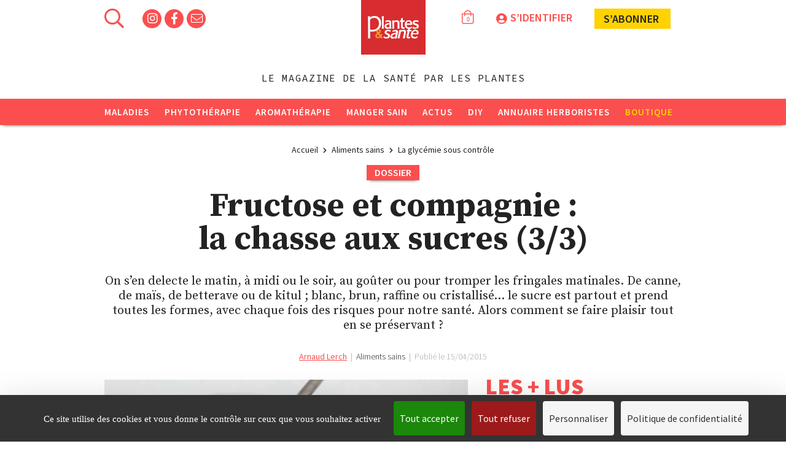

--- FILE ---
content_type: text/html; charset=UTF-8
request_url: https://www.plantes-et-sante.fr/articles/aliments-sains/365-la-glycemie-sous-controle
body_size: 15412
content:
<!DOCTYPE html>
<html lang="fr" prefix="og: http://ogp.me/ns#">
  <head>
            <script>
    window.dataLayer = window.dataLayer || [];
    window.dataLayer = [{
              'thematique': 'Aliments sains',
                'sous thematique': 'Manger sain',
                            'auteur': 'Arnaud Lerch ',
              'type de page': 'article'
    }];
  </script>
      <!-- Google Tag Manager -->
      <script>(function(w,d,s,l,i){w[l]=w[l]||[];w[l].push(
        {'gtm.start': new Date().getTime(),event:'gtm.js'}

        );var f=d.getElementsByTagName(s)[0],
        j=d.createElement(s),dl=l!='dataLayer'?'&l='+l:'';j.async=true;j.src=
        'https://www.googletagmanager.com/gtm.js?id='+i+dl;f.parentNode.insertBefore(j,f);
      })(window,document,'script','dataLayer','GTM-MLWCST2');</script>
      <!-- End Google Tag Manager -->
    
    <!-- Global site tag (gtag.js) - Google Analytics -->
    <script async src="https://www.googletagmanager.com/gtag/js?id=G-X1H4F5N6MC"> </script>
    <script>
    window.dataLayer = window.dataLayer || [];
    function gtag(){dataLayer.push(arguments);}
    gtag('js', new Date());

    gtag('config', 'G-X1H4F5N6MC');
    </script>

    <meta charset="utf-8">
    <meta http-equiv="X-UA-Compatible" content="IE=edge">

    <title>Réguler sa glycémie- Plantes et Santé</title>

    <base href="/">
    <meta name="description" content="Réguler sa glycémie, c’est commencer par faire la chasse aux sucres ajoutés inutiles, et en particulier le fructose. Pour produire son glucose, le corps peut en effet tout à fait se contenter des sucres présents à l’état naturel dans les aliments.">
    <meta name="keywords" content="">
    
    
        <meta name="robots" content="index, follow, noarchive">
  
    <!-- Canonical, OG, TwtCds -->
    <link rel="canonical" href="https://www.plantes-et-sante.fr/articles/aliments-sains/365-la-glycemie-sous-controle">
    <!-- OpenGraph -->
    <meta property="og:title" content="Réguler sa glycémie- Plantes et Santé" />
    <meta property="og:type" content="website" />
    <meta property="og:url" content="https://www.plantes-et-sante.fr/articles/aliments-sains/365-la-glycemie-sous-controle" />
    <meta property="og:image" content="https://www.plantes-et-sante.fr/images/diabetes-1724617-640.jpg" />
        <meta property="og:description" content="Réguler sa glycémie, c’est commencer par faire la chasse aux sucres ajoutés inutiles, et en particulier le fructose. Pour produire son glucose, le corps peut en effet tout à fait se contenter des sucres présents à l’état naturel dans les aliments." />
        <meta property="og:locale" content="fr_FR" />
    <meta property="og:site_name" content="Plantes et Santé" />

    

    <meta name="viewport" content="width=device-width, initial-scale=1">
    <meta name="csrf-token" content="e5qvTAXCwjUt7y9mONOkag4h1IzwPiE8qpdFzR3u" />

    <link rel="shortcut icon" href="https://www.plantes-et-sante.fr/storage/images/favicon.ico" type="image/x-icon">
    <link rel="icon" href="favicon.png" type="image/x-icon"/>

    <link rel="stylesheet" href="https://www.plantes-et-sante.fr/assets/normalize/normalize.css">
    <link rel="stylesheet" href="https://www.plantes-et-sante.fr/dist/css/print.css?alea=336" media="print">
    <link rel="stylesheet" href="https://www.plantes-et-sante.fr/assets/fontawesome/fa.min.css">
    <link rel="stylesheet" href="https://www.plantes-et-sante.fr/assets/bootstrap/bootstrap.css">
    <link rel="stylesheet" href="https://www.plantes-et-sante.fr/dist/css/site.css?alea=165535">
      </head>
  <body class="">
    <!--[if lte IE 9]>
    <p class="browserupgrade">You are using an <strong>outdated</strong> browser. Please <a href="http://browsehappy.com/">upgrade your browser</a> to improve your experience.</p>
    <![endif]-->

        <!-- Google Tag Manager (noscript) -->
    <noscript>
      <iframe src="https://www.googletagmanager.com/ns.html?id=GTM-MLWCST2" height="0" width="0" style="display:none;visibility:hidden"></iframe>
    </noscript>
    <!-- End Google Tag Manager (noscript) -->
    
    

    <!-- PUB PUB PUB -->
                <div id="sponsored-skin">
  <script type='text/javascript'><!--//<![CDATA[
   var m3_u = (location.protocol=='https:'?'https://r7.pub2.oliv.fr/www/delivery/ajs.php':'http://r7.pub2.oliv.fr/www/delivery/ajs.php');
   var m3_r = Math.floor(Math.random()*99999999999);
   if (!document.MAX_used) document.MAX_used = ',';
   document.write ("<scr"+"ipt type='text/javascript' src='"+m3_u);
   document.write ("?zoneid=MTA4NA==");
   document.write ('&amp;value=');
   document.write ('&amp;cb=' + m3_r);
   document.write ('&amp;tagid=1');
   if (document.MAX_used != ',') document.write ("&amp;exclude=" + document.MAX_used);
   document.write (document.charset ? '&amp;charset='+document.charset : (document.characterSet ? '&amp;charset='+document.characterSet : ''));
   document.write ('&amp;container='+ m3_r);
   document.write ("&amp;loc=" + escape(window.location));
   if (document.referrer) document.write ("&amp;referer=" + escape(document.referrer));
   if (document.context) document.write ("&context=" + escape(document.context));
   if (document.mmm_fo) document.write ("&amp;mmm_fo=1");
   document.write ("' async><\/scr"+"ipt><span class='ox_banner' id='ox_"+m3_r+"'></span>");
//]]>--></script><noscript><a href='https://r7.pub2.oliv.fr/www/delivery/ck.php?n=afb002c6&amp;cb=INSERT_RANDOM_NUMBER_HERE' target='_blank'><img src='https://r7.pub2.oliv.fr/www/delivery/avw.php?zoneid=MTA4NA==&amp;cb=INSERT_RANDOM_NUMBER_HERE&amp;n=afb002c6' border='0' alt='' /></a></noscript>

</div>
      
    <div id="skin-wrapper">
                  <!-- Header Content -->
<header id="main-header" class="initial">
          <div class="wrapped">
      <div id="top-menu">
        <aside id="header-top-left">
          <i id="burger-menu-icon" class="far fa-bars fa-2x pointer"></i>
          <i id="search-icon" class="far fa-search fa-2x pointer"></i>
          <section id="search">
  <div class="wrapped">
    <i class="fal fa-times pointer close-icon"></i>
    <p class="popin-title">Rechercher sur Plantes & Santé</p>
    <form method="GET" action="https://www.plantes-et-sante.fr/rechercher" accept-charset="UTF-8" id="search-form">
        <input id="search-input" autocomplete="off" class="search" placeholder="Tapez ici votre recherche" name="search" type="text" value="">
        <button type="submit" class="default-button" disabled="disabled">Rechercher</button>
    </form>
  </div>
</section>
          <div class="socials">
                                          <a href="https://www.instagram.com/plantesetsante/" target="_blank">
                  <span class="fa-stack fa-1x">
                    <i class="fas fa-circle fa-stack-2x"></i>
                                          <i class="fab fa-instagram fa-stack-1x social-icon"></i>
                                      </span>
                </a>
                                                                                  <a href="https://www.facebook.com/plantes.sante" target="_blank">
                  <span class="fa-stack fa-1x">
                    <i class="fas fa-circle fa-stack-2x"></i>
                                          <i class="fab fa-facebook-f fa-stack-1x social-icon"></i>
                                      </span>
                </a>
                                                                                                                    <span id="toggle-newsletter-popin" class="fa-stack fa-1x pointer">
              <i class="fas fa-circle fa-stack-2x"></i>
              <i class="fal fa-envelope fa-stack-1x social-icon"></i>
            </span>
          </div>
        </aside>
        <a class="center" href="https://www.plantes-et-sante.fr">
          <img id="logo" src="https://www.plantes-et-sante.fr/images/ui/logo-site.png" alt="logo-plantes-et-sante">
        </a>
        <aside id="header-top-right" class="">
                    <div id="cart-item-counter">
                                      <i class="fal fa-shopping-bag"></i>
              <span class="value">0</span>
                      </div>
                                <div id="login-block" class="">
                            <i class="fas fa-user-circle fa-2x"></i><span class="action">S’identifier</span>
                          </div>
                                            <div class="I-subscribe top-header">
                <a class="shop concealed" href="https://www.plantes-et-sante.fr/boutique/abonnements?origin=header">
                s’abonner <span class="icon book"></span></a>
                <div id="subscription-popover">
  <a href="https://www.plantes-et-sante.fr/boutique/anciens-numeros/463-plantes-et-sante-n0266">
    <img  title="Plantes et Santé n°266" src="https://www.plantes-et-sante.fr/images/visuel-couv-plantes-266.jpg_160_200_6" alt="Plantes et Santé n°266">
  </a>
  <div class="content">
    <p class="title">
      Abonnement intégral  1 an / 11 numéros + un hors-série offert !
    </p>
    <p class="subtitle">
      En cadeau le hors-série « 100 Recettes  végétales au fil des saisons"
    </p>
    <a class="I-subscribe inner-popover concealed" href="https://www.plantes-et-sante.fr/boutique/abonnements?origin=header">Je m’abonne</a>
  </div>
</div>
            </div>
                  </aside>
      </div>
      <span id="sitename">Plantes et Santé</span>
              <span id="baseline">Le magazine de la santé par les plantes</span>
      
    </div>
    <nav id="main-menu" class="clearfix close-transition">
  <div class="header clearfix">
    <a href="https://www.plantes-et-sante.fr">
      <img id="logo-menu" src="https://www.plantes-et-sante.fr/images/ui/logo-site.png_70_60_2" alt="logo-plantes-et-sante">
    </a>
    <i class="fal fa-times pointer close-icon"></i>
    <i id="search-icon-reduced" class="far fa-search fa-2x pointer"></i>
  </div>
  <ul class="categories clearfix">
          <li class="category">
        <a href="https://www.plantes-et-sante.fr/1-maladies">Maladies</a>
                <i class="right fas fa-chevron-down rotate-none" aria-hidden="true"></i>
        <ul class="subitems">
                      <li class="subitem">
              <a href="https://www.plantes-et-sante.fr/3-alzheimer">Alzheimer</a>
            </li>
                      <li class="subitem">
              <a href="https://www.plantes-et-sante.fr/2-allergie">Allergie</a>
            </li>
                      <li class="subitem">
              <a href="https://www.plantes-et-sante.fr/4-articulations">Articulations</a>
            </li>
                      <li class="subitem">
              <a href="https://www.plantes-et-sante.fr/5-cancer">Cancer</a>
            </li>
                      <li class="subitem">
              <a href="https://www.plantes-et-sante.fr/6-diabete">Diabète</a>
            </li>
                      <li class="subitem">
              <a href="https://www.plantes-et-sante.fr/7-digestion-transit">Digestion - Transit</a>
            </li>
                      <li class="subitem">
              <a href="https://www.plantes-et-sante.fr/8-immunite-vitalite">Immunité - Vitalité</a>
            </li>
                      <li class="subitem">
              <a href="https://www.plantes-et-sante.fr/9-mal-de-dos">Mal de dos</a>
            </li>
                      <li class="subitem">
              <a href="https://www.plantes-et-sante.fr/10-sommeil">Sommeil</a>
            </li>
                      <li class="subitem">
              <a href="https://www.plantes-et-sante.fr/11-stress-depression">Stress - Dépression</a>
            </li>
                      <li class="subitem">
              <a href="https://www.plantes-et-sante.fr/12-peau">Peau</a>
            </li>
                      <li class="subitem">
              <a href="https://www.plantes-et-sante.fr/13-autres">Autres</a>
            </li>
                      <li class="subitem">
              <a href="https://www.plantes-et-sante.fr/50-covid-19">Covid-19</a>
            </li>
                  </ul>
              </li>
          <li class="category">
        <a href="https://www.plantes-et-sante.fr/14-phytotherapie">Phytothérapie</a>
                <i class="right fas fa-chevron-down rotate-none" aria-hidden="true"></i>
        <ul class="subitems">
                      <li class="subitem">
              <a href="https://www.plantes-et-sante.fr/61-fiche-botanique">Fiche Botanique</a>
            </li>
                      <li class="subitem">
              <a href="https://www.plantes-et-sante.fr/15-plantes-medicinales">Plantes médicinales</a>
            </li>
                      <li class="subitem">
              <a href="https://www.plantes-et-sante.fr/16-solutions-naturelles">Solutions naturelles</a>
            </li>
                      <li class="subitem">
              <a href="https://www.plantes-et-sante.fr/17-elixirs-floraux">Elixirs floraux</a>
            </li>
                      <li class="subitem">
              <a href="https://www.plantes-et-sante.fr/18-decouvertes-botaniques">Découvertes botaniques</a>
            </li>
                      <li class="subitem">
              <a href="https://www.plantes-et-sante.fr/19-gemmotherapie">Gemmothérapie</a>
            </li>
                      <li class="subitem">
              <a href="https://www.plantes-et-sante.fr/20-herboristes">Herboristes</a>
            </li>
                      <li class="subitem">
              <a href="https://www.plantes-et-sante.fr/59-apitherapie">Apithérapie</a>
            </li>
                  </ul>
              </li>
          <li class="category">
        <a href="https://www.plantes-et-sante.fr/21-aromatherapie">Aromathérapie</a>
                <i class="right fas fa-chevron-down rotate-none" aria-hidden="true"></i>
        <ul class="subitems">
                      <li class="subitem">
              <a href="https://www.plantes-et-sante.fr/22-synergies-sante">Synergies santé</a>
            </li>
                      <li class="subitem">
              <a href="https://www.plantes-et-sante.fr/23-synergies-psycho">Synergies psycho</a>
            </li>
                      <li class="subitem">
              <a href="https://www.plantes-et-sante.fr/24-synergies-beaute">Synergies beauté</a>
            </li>
                      <li class="subitem">
              <a href="https://www.plantes-et-sante.fr/25-huiles-essentielles">Huiles essentielles</a>
            </li>
                      <li class="subitem">
              <a href="https://www.plantes-et-sante.fr/26-hydrolats">Hydrolats</a>
            </li>
                  </ul>
              </li>
          <li class="category">
        <a href="https://www.plantes-et-sante.fr/27-manger-sain">Manger sain</a>
                <i class="right fas fa-chevron-down rotate-none" aria-hidden="true"></i>
        <ul class="subitems">
                      <li class="subitem">
              <a href="https://www.plantes-et-sante.fr/28-aliments-sains">Aliments sains</a>
            </li>
                      <li class="subitem">
              <a href="https://www.plantes-et-sante.fr/29-recettes-vegetariennes">Recettes végétariennes</a>
            </li>
                      <li class="subitem">
              <a href="https://www.plantes-et-sante.fr/30-minceur">Minceur</a>
            </li>
                      <li class="subitem">
              <a href="https://www.plantes-et-sante.fr/31-naturopathie-detox">Naturopathie - Détox</a>
            </li>
                  </ul>
              </li>
          <li class="category">
        <a href="https://www.plantes-et-sante.fr/32-actus">Actus</a>
                <i class="right fas fa-chevron-down rotate-none" aria-hidden="true"></i>
        <ul class="subitems">
                      <li class="subitem">
              <a href="https://www.plantes-et-sante.fr/33-on-en-parle">On en parle</a>
            </li>
                      <li class="subitem">
              <a href="https://www.plantes-et-sante.fr/34-billets-dhumeur">Billets d&#039;humeur</a>
            </li>
                      <li class="subitem">
              <a href="https://www.plantes-et-sante.fr/36-escapade-nature">Escapade nature</a>
            </li>
                      <li class="subitem">
              <a href="https://www.plantes-et-sante.fr/37-livres">Livres</a>
            </li>
                      <li class="subitem">
              <a href="https://www.plantes-et-sante.fr/38-rencontres">Rencontres</a>
            </li>
                  </ul>
              </li>
          <li class="category">
        <a href="https://www.plantes-et-sante.fr/40-diy">DIY</a>
                <i class="right fas fa-chevron-down rotate-none" aria-hidden="true"></i>
        <ul class="subitems">
                      <li class="subitem">
              <a href="https://www.plantes-et-sante.fr/57-yoga">Yoga</a>
            </li>
                      <li class="subitem">
              <a href="https://www.plantes-et-sante.fr/41-infusions">Infusions</a>
            </li>
                      <li class="subitem">
              <a href="https://www.plantes-et-sante.fr/42-remedes-naturels">Remèdes naturels</a>
            </li>
                      <li class="subitem">
              <a href="https://www.plantes-et-sante.fr/43-beaute-nature">Beauté nature</a>
            </li>
                      <li class="subitem">
              <a href="https://www.plantes-et-sante.fr/49-zero-dechet">Zéro déchet</a>
            </li>
                      <li class="subitem">
              <a href="https://www.plantes-et-sante.fr/44-jardin-medicinal">Jardin médicinal</a>
            </li>
                      <li class="subitem">
              <a href="https://www.plantes-et-sante.fr/45-cueillette-sauvage">Cueillette sauvage</a>
            </li>
                      <li class="subitem">
              <a href="https://www.plantes-et-sante.fr/46-conseils-dutilisation">Conseils d&#039;utilisation</a>
            </li>
                      <li class="subitem">
              <a href="https://www.plantes-et-sante.fr/48-videos">vidéos</a>
            </li>
                  </ul>
              </li>
    
    <li class="category">
      <a href="https://www.plantes-et-sante.fr/herboristes">Annuaire herboristes</a>
    </li>

        <li class="category shop">
        <a href="https://www.plantes-et-sante.fr/boutique">Boutique</a>
      <i class="right far fa-shopping-cart">
        <span class="shopping-item"></span>
      </i>
        <ul id="shop-menu" class="subitems">
          <li class="subitem">
            <a href="https://www.plantes-et-sante.fr/boutique/abonnements">Abonnements</a>
          </li>
          <li class="subitem">
            <a href="https://www.plantes-et-sante.fr/boutique/anciens-numeros/463-plantes-et-sante-n0266">Numéro en cours</a>
          </li>
                    <li class="subitem">
            <a href="https://www.plantes-et-sante.fr/boutique/1-anciens-numeros">Anciens numéros</a>
          </li>
                    <li class="subitem">
            <a href="https://www.plantes-et-sante.fr/boutique/3-hors-series">Hors-séries</a>
          </li>
                    <li class="subitem">
            <a href="https://www.plantes-et-sante.fr/boutique/4-livres">Livres</a>
          </li>
                  </ul>
    </li>
      </ul>
    <div class="footer align-center">
    <a href="https://www.plantes-et-sante.fr/boutique/anciens-numeros/463-plantes-et-sante-n0266">
      <img  id="menu-frontpage"  title="Plantes et Santé n°266" src="https://www.plantes-et-sante.fr/images/visuel-couv-plantes-266.jpg_200_250_2" alt="Plantes et Santé n°266">
    </a>
    <a class="I-subscribe responsive-menu concealed" href="https://www.plantes-et-sante.fr/boutique/abonnements?origin=menu">Je m’abonne</a>
  </div>
  </nav>
</header>
      <main>

                <div class="wrapped">
                      <div id="article-advert-masthead">
  <script><!--//<![CDATA[
     var m3_u = 'https://r7.pub2.oliv.fr/www/delivery/ajs.php';
     var m3_r = Math.floor(Math.random()*99999999999);
     if (!document.MAX_used) document.MAX_used = ',';
     document.write ("<scr"+"ipt type='text/javascript' src='"+m3_u);
     document.write ("?zoneid=MTA4MA==");
     document.write ('&value=');
     document.write ('&cb=' + m3_r);
     document.write ('&tagid=1');
     if (document.MAX_used != ',') document.write ("&exclude=" + document.MAX_used);
     document.write (document.charset ? '&charset='+document.charset : (document.characterSet ? '&charset='+document.characterSet : ''));
     document.write ('&container='+ m3_r);
     document.write ("&loc=" + escape(window.location));
     if (document.referrer) document.write ("&referer=" + escape(document.referrer));
     if (document.context) document.write ("&context=" + escape(document.context));
     if (document.mmm_fo) document.write ("&mmm_fo=1");
     document.write ("' async><\/scr"+"ipt><span class='ox_banner' id='ox_"+m3_r+"'></span>");
  //]]>--></script><noscript><a href='https://r7.pub2.oliv.fr/www/delivery/ck.php?n=aa34e23f&cb=INSERT_RANDOM_NUMBER_HERE' target='_blank'><img src='https://r7.pub2.oliv.fr/www/delivery/avw.php?zoneid=MTA4MA==&cb=INSERT_RANDOM_NUMBER_HERE&n=aa34e23f' alt='' /></a></noscript>
</div>
      
                      <div id="breadcrumb">
  <ol class="breadcrumb">
    <li>
      <a class="concealed" href="https://www.plantes-et-sante.fr">
        <h6>Accueil</h6>
      </a>
    </li>
    <i class="fas fa-chevron-right"></i>
          <li>
                    <a class="concealed" href="https://www.plantes-et-sante.fr/28-aliments-sains">
            <h6>Aliments sains</h6>
          </a>
                </li>
            <i class="fas fa-chevron-right"></i>
                <li>
                    <a class="concealed" href="https://www.plantes-et-sante.fr/articles/aliments-sains/365-la-glycemie-sous-controle">
            <h6>La glycémie sous contrôle</h6>
          </a>
                </li>
            </ol>
</div>
          
          
            <article class="article padded main clearfix" data-view="full" >
          <header>
                  <h5 class="content-tag">Dossier</h5>
          <h1 class="title margin-top-0">Fructose et compagnie&nbsp;: <br>la chasse aux sucres (3/3)</h1>
                      <div class="subtitle"><p style="text-align:center">On s&rsquo;en delecte le matin, &agrave; midi ou le soir, au go&ucirc;ter ou pour tromper les fringales matinales. De canne, de ma&iuml;s, de betterave ou de kitul ; blanc, brun, raffine ou cristallis&eacute;&hellip; le sucre est partout et prend toutes les formes, avec chaque fois des risques pour notre sant&eacute;. Alors comment se faire plaisir tout en se pr&eacute;servant ?</p>
</div>
                          <aside class="publication">
                      <span class="author">
                          <a href="https://www.plantes-et-sante.fr/author/1-arnaud-lerch-redacteur-en-chef-dalternatives-sante">Arnaud Lerch</a>                                    </span>

            <span class="separator">&nbsp;|&nbsp;</span>
          
                      <span class="category">Aliments sains</span>

            <span class="separator">&nbsp;|&nbsp;</span>
          
          <span>Publié le 15/04/2015</span>
                  </aside>
      </header>
      <div class="left-col">
                  <div id=imgBlock onmouseout="$(this).find('.image-description').hide()" onmouseover="$(this).find('.image-description').show()">
            <img  class="illustration"  title="Glycémie" src="https://www.plantes-et-sante.fr/images/diabetes-1724617-640.jpg_720_1000_2" alt="Glycémie">
                      </div>

          <p class='copyright'></p>

                <aside class="share-comment">
  <span class="title">Partagez cet article</span>
  <div class="icons">
    <div class="sharethis-inline-share-buttons"></div>
    <span class="share pointer print st-btn">
      <i class="far fa-print"></i>
    </span>
    <a href="https://www.plantes-et-sante.fr/articles/aliments-sains/365-la-glycemie-sous-controle/partager" class="share pointer email">
      <i class="far fa-envelope"></i>
    </a>
    <!--span class="share pointer comment">
      <i class="far fa-comment-alt"></i>
    </span-->
  </div>
</aside>
                  <nav id="inner-dossier-nav">
  <div class="title">Dossier</div>
      <a class="concealed " href="https://www.plantes-et-sante.fr/articles/aliments-sains/362-curieuses-metamorphoses">1. Sucre : Curieuses métamorphoses</a>
      <a class="concealed " href="https://www.plantes-et-sante.fr/articles/aliments-sains/363-les-degats-du-fructose">2. Les dégâts du fructose</a>
      <a class="concealed selected " href="https://www.plantes-et-sante.fr/articles/aliments-sains/365-la-glycemie-sous-controle">3. La glycémie sous contrôle</a>
  </nav>
          <h2 class="chapo">La glycémie sous contrôle</h2>
        
        <div class="body redacted-content">
                                    <div class="chapo"><p>R&eacute;guler sa glyc&eacute;mie, c&rsquo;est, on l&rsquo;a vu, commencer par faire la chasse aux sucres ajout&eacute;s inutiles, et en particulier le fructose. Pour produire son glucose, le corps peut en effet tout &agrave; fait se contenter des sucres pr&eacute;sents &agrave; l&rsquo;&eacute;tat naturel dans les aliments.</p></div>
                                            <p style="text-align:justify">Nous avons en r&eacute;alit&eacute; besoin d&rsquo;une quantit&eacute; infime de glucides. Le docteur<strong> David Permutter</strong>, auteur de <em>Ces glucides qui menacent notre cerveau,</em> conseille par exemple un r&eacute;gime drastique ne d&eacute;passant pas 60 g de glucides par jour au total. Lorsqu&rsquo;on sait que c&rsquo;est l&rsquo;&eacute;quivalent de 450 g de pommes ou d&rsquo;une baguette de pain blanc, on r&eacute;alise &agrave; quel point on est actuellement en dehors des clous....</p>

<p style="text-align:justify">G&eacute;rer sa glyc&eacute;mie passe aussi par la prise en compte d&rsquo;un autre crit&egrave;re important, l&rsquo;<strong>index glyc&eacute;mique (IG)</strong> des aliments. Plus il est &eacute;lev&eacute;, plus l&rsquo;aliment entra&icirc;ne une hausse rapide du sucre dans le sang (100 correspondant au glucose, on parle d&rsquo;IG &eacute;lev&eacute; au-dessus de 70 et bas en dessous de 35). Opter pour des aliments &agrave; IG bas est le meilleur moyen de lisser les pics glyc&eacute;miques, qui fatiguent le corps, g&eacute;n&egrave;rent des coups de barre et ab&icirc;ment vos organes.&nbsp;</p>

<p style="text-align:justify">Mais comment savoir si l&rsquo;IG d&rsquo;un aliment est &eacute;lev&eacute; ou bas ? En dehors d&rsquo;une liste que vous pouvez afficher dans votre cuisine, trois &eacute;l&eacute;ments permettent de vous faire une id&eacute;e: la <strong>nature des glucides</strong> (glucides simples ou glucides complexes), la <strong>pr&eacute;sence d&rsquo;eau ou de fibres</strong> (qui vont mod&eacute;rer la r&eacute;ponse glyc&eacute;mique) et le <strong>mode de pr&eacute;paration et de cuisson</strong>. On s&rsquo;orientera donc de pr&eacute;f&eacute;rence vers les glucides complexes (c&eacute;r&eacute;ales, l&eacute;gumineuses) plut&ocirc;t que vers les glucides simples (glucose, fructose, galactose...).</p>

<p style="text-align:justify">Mieux vaut en g&eacute;n&eacute;ral pr&eacute;f&eacute;rer les <strong>c&eacute;r&eacute;ales compl&egrave;tes</strong> aux c&eacute;r&eacute;ales blanches, mais il faut aussi tenir compte de leur mode de pr&eacute;paration. La raison : beaucoup des aliments du commerce &eacute;tiquet&eacute;s &laquo; complets &raquo; ont &eacute;t&eacute; telle- ment transform&eacute;s (cuits, &eacute;miett&eacute;s, souffl&eacute;s...) que leur IG est proche des c&eacute;r&eacute;ales blanches (lire l&rsquo;encadr&eacute; page suivante)! Il est donc primordial d&rsquo;aller vers les produits les moins transform&eacute;s possibles. Ainsi, pour le sucre de canne, on pr&eacute;f&eacute;rera le <strong>sucre int&eacute;gral ou complet (rapadura)</strong>, qui a gard&eacute; toutes ses fibres, &agrave; la cassonade ou au sucre blanc.</p>

<p style="text-align:justify">Pour r&eacute;guler une glyc&eacute;mie qui d&eacute;rape, les changements alimentaires accompagn&eacute;s d&rsquo;une activit&eacute; physique sont indispensables. Les plantes peuvent &eacute;galement s&rsquo;av&eacute;rer bien utiles. Certains fabricants ont d&rsquo;ailleurs mis au point r&eacute;cemment des sucres de table &agrave; faible IG en y associant des &eacute;pices. Diabliss a ajout&eacute; &agrave; du sucre de canne semi-complet plusieurs plantes ayurv&eacute;diques (la...</p><div class="paywall"><p> cannelle, par exemple). Au quotidien et pour un prix plus raisonnable, des plantes ayant des propri&eacute;t&eacute;s hypoglyc&eacute;miantes &eacute;tablies peuvent facilement s&rsquo;int&eacute;grer &agrave; votre alimentation.</p>

<p style="text-align:justify">C&rsquo;est le cas des orties et des condiments (ail, oignon, cumin, gingembre, fenugrec). Le <strong>fenugrec, <em>Trigonella foenum-graecum</em></strong><em>,</em> diminue l&rsquo;absorption des glucides et am&eacute;liore la glyc&eacute;mie &agrave; jeun ou apr&egrave;s les repas, rend l&rsquo;insuline plus performante et fait baisser la tension art&eacute;rielle. Toutefois, il a &eacute;galement tendance ̀ ouvrir l&rsquo;app&eacute;tit et faire manger plus. À vous d&rsquo;ajuster la quantit&eacute; qui vous convient dans votre alimentation. Nez fragiles, s&rsquo;abstenir, car cette &eacute;pice a une f&acirc;cheuse tendance &agrave; modifier l&rsquo;odeur de votre transpiration...</p>

<p style="text-align:justify">Tel n&rsquo;est pas le cas de la <strong>cannelle de Ceylan</strong> <em>(Cinnamomum verum)</em> que vous pourrez int&eacute;grer, &agrave; raison de 2 &agrave; 3 g de cannelle moulue par jour, dans les yaourts, les compotes ou les plats sal&eacute;s fa&ccedil;on orientale. Des &eacute;tudes montrent &eacute;galement son int&eacute;r&ecirc;t dans la baisse des <strong>triglyc&eacute;rides</strong>, du cholest&eacute;rol LDL, et en pr&eacute;vention de l&rsquo;ulc&egrave;re de l&rsquo;estomac.</p>

<p style="text-align:justify">Pensez &eacute;galement &agrave; la consommation de th&eacute; vert, dont la richesse en polyph&eacute;nols diminuera l&rsquo;absorption intestinale du glucose, am&eacute;liorera la r&eacute;action de votre pancr&eacute;as au sucre et l&rsquo;absorption du glucose dans les cellules. Le <strong>th&eacute; vert </strong>bien infus&eacute; dix minutes avant un repas diminuera votre pic glyc&eacute;mique. La cannelle et le th&eacute; vert ont une activit&eacute; notable sur l&rsquo;h&eacute;moglobine glyqu&eacute;e, un indicateur sanguin de l&rsquo;&eacute;quilibre glyc&eacute;mique sur plusieurs mois. De nombreuses plantes sont ainsi int&eacute;ressantes en pr&eacute;vention et en accompagnement au long cours.</p>

<h3 style="text-align:justify">Jolie fleur, joli sucre</h3>

<p style="text-align:justify">Dans la jungle touffue des sucres d&rsquo;origine naturelle, certains retiendront l&rsquo;attention du gourmand nutritionnellement vigilant. C&rsquo;est le cas de deux produits issus de fleurs, pour lesquels il existe de tr&egrave;s belles fili&egrave;res artisanales :<br />
￼&bull; Le sucre de <strong>fleur de coco</strong> (<em>Cocos nucifera</em>) tout d&rsquo;abord, agr&eacute;able au goût et s&rsquo;obtenant apr&egrave;s cuisson de la s&egrave;ve s&rsquo;&eacute;coulant des fleurs. Il poss&egrave;de un index glyc&eacute;mique faible (24) et est &eacute;quilibr&eacute; en diff&eacute;rents sucres (85 % de saccharose, 4 % de fructose et 4 % de glucose).<br />
&bull; La <strong>s&egrave;ve de Kitul</strong> (<em>Caryota Urens</em>), un palmier d&rsquo;une vingtaine de m&egrave;tres qu&rsquo;on trouve au Sri Lanka. La s&egrave;ve de la fleur est obtenue apr&egrave;s un rituel d&rsquo;incision de l&rsquo;&eacute;corce dans laquelle on ajoute &eacute;pices, piments ou citronnelle pour que la fleur produise plus de jus. Celui-ci est ensuite chauff&eacute; pour obtenir un jus brun concentr&eacute; (54 % de saccharose, 7,5 % de fructose, 6 % de glucose) qui a &eacute;t&eacute; s&eacute;lectionn&eacute; dans l&rsquo;Arche du goût du mouvement Slow Food pour le savoir-faire qu&rsquo;il incarne.</p>

<h3 style="text-align:justify">Les bienfaits de l&rsquo;inuline</h3>

<div class="read-also">
<div class="todelete">X</div>

<div class="title"><i class="fal fa-glasses"></i>&Agrave; lire aussi</div>
<a class="link concealed" href="https://www.plantes-et-sante.fr/articles/on-en-parle/3064-linuline-preserve-le-microbiote" target="_blank">L&#39;inuline pr&eacute;serve le microbiote</a></div>

<p style="text-align:justify">L&rsquo;inuline est une fibre alimentaire au l&eacute;ger goût sucr&eacute;. Non dig&eacute;r&eacute;e par l&rsquo;organisme, elle nourrit et aide au d&eacute;veloppement des bonnes bact&eacute;ries intestinales, raison pour laquelle on l&rsquo;appelle un pr&eacute;biotique. On la trouve dans la racine de chicor&eacute;e, les topinambours, les oignons, les poireaux, les asperges, les artichauts et les bananes, mais aussi dans le yacon, ou poire de terre (Smallanthus sonchifolius), un tubercule andin consomm&eacute; depuis des mill&eacute;naires, dont le sirop conna&icirc;t outre-Atlantique un grand succ&egrave;s. Ses effets positifs sont nombreux : immunostimulant, pr&eacute;ventif du cancer colorectal, baisse des triglyc&eacute;rides et du cholest&eacute;rol sanguin, stimulant de l&rsquo;absorption des min&eacute;raux (calcium et magn&eacute;sium)... La dose efficace est autour de 10 g par jour (commencer progressivement pour &eacute;viter des d&eacute;sagr&eacute;ments intestinaux). Mais ici encore, en l&rsquo;hydrolisant pour obtenir du fructose pur destin&eacute; &agrave; sucrer des sodas ou des p&acirc;tisseries, les industriels ont trouv&eacute; le moyen de transformer un tr&eacute;sor de la nature en &eacute;dulcorant d&eacute;l&eacute;t&egrave;re.</p>

<div class="encadre">
<h3 style="text-align:justify">Gymnema sylvestre: la plante des pulsions sucr&eacute;es</h3>

<p style="text-align:justify">On utilise les feuilles de cette plante grimpante indienne dans l&rsquo;ayurv&eacute;da depuis longtemps pour ses propri&eacute;t&eacute;s hypoglyc&eacute;miantes et hypocholest&eacute;rol&eacute;miantes. Tr&egrave;s puissante, elle stimule la production d&rsquo;insuline, ralentit l&rsquo;absorption du sucreau niveau intestinal et limite la perception du sucre sur la langue plusieurs heures, ce qui lui donne un pouvoir anti-fringale int&eacute;ressant. Son efficacit&eacute; fait qu&rsquo;elle sera d&eacute;conseill&eacute;e sans encadrement m&eacute;dical dans les cas de diab&egrave;te. En revanche, associ&eacute;e &agrave; une bonne hygi&egrave;ne alimentaire et &agrave; de l&rsquo;activit&eacute; physique, elle pourra &ecirc;tre d&rsquo;un grand soutien pour les personnes en situation de pr&eacute;-diab&egrave;te et qui veulent arr&ecirc;ter de grignoter n&rsquo;importe quand. Le <strong>docteur Marc Normand</strong> conseille, pour cette indication, 400 mg de la plante avant les trois repas de la journ&eacute;e.</p>
</div>

<h3 style="text-align:justify">Souffler n&rsquo;est pas jouer</h3>

<p style="text-align:justify">M&ecirc;me lorsqu&rsquo;elles sont dites compl&egrave;tes, les c&eacute;r&eacute;ales souffl&eacute;es (riz, tournesol, s&eacute;same, quinoa...), vendues comme des en-cas sains (car faibles en glucides et en calories), sont en r&eacute;alit&eacute; des petites bombes glyc&eacute;miques. Avec un index glyc&eacute;mique de 85 (contre 65 pour le sucre blanc), leur consommation entra&icirc;ne un retour rapide de la sensation de faim, et &agrave; terme encourage la r&eacute;sistance &agrave; l&rsquo;insuline, le diab&egrave;te et l&rsquo;ob&eacute;sit&eacute;. Cette observation vaut pour toutes les c&eacute;r&eacute;ales souffl&eacute;es ou floconn&eacute;es du type galettes ou corn-flakes.</p></div>
                    
                  </div>

        
                  <div id="premium-user-only">
  <div class="title">
    Cet article est reservé aux abonnés.<br>
    Pour lire les 78% restants de cet article,
  </div>
  <div class="actions clearfix">
    <div class="action login">
      <div class="title">Déjà abonné ?</div>
      <i class="fal fa-sign-in-alt"></i>
      <button id="article-login" class="default-button bordered">Identifiez-vous</button>
      <hr>
    </div>
    <div class="action subscribe">
      <div class="title">Pas encore abonné ?</div>
      <i class="fal fa-newspaper"></i>
      <a class="default-button bg-uicolor-3" href="https://www.plantes-et-sante.fr/boutique/abonnements?origin=article">
        Abonnez-vous
      </a>
      <small>A partir de 3,50 €/mois</small>
    </div>
  </div>
</div>
        
                  <div id="health-disclaimer">
            En aucun cas les informations et conseils proposés sur le site Plantes &amp; Santé ne sont susceptibles de se substituer à une consultation ou un diagnostic formulé par un médecin ou un professionnel de santé, seuls en mesure d’évaluer adéquatement votre état de santé.
          </div>
                          <div id="subscribe-disclaimer">
            Vous appréciez nos articles, allez plus loin en vous abonnant au magazine en <a href=https://www.plantes-et-sante.fr/boutique/abonnements> cliquant ici </a>
          </div>
        
                  <aside id="liked-this-article">
  <header>
    <div class="component-title">Cet article vous a plu ?</div>
  </header>
  <section class="content">
    <img  id="print-frontpage-liked"  title="Plantes & Santé n°156" src="https://www.plantes-et-sante.fr/images/magazines/plantes-et-sante-156.jpg_200_250_6" alt="Plantes & Santé n°156">
    <div class="subtitle">
      Retrouvez plus d’informations dans le numéro :<br><span class="highlight">Plantes & Santé n°156</span>
      <br><br>
      <a class="default-button black bg-uicolor-3" href="https://www.plantes-et-sante.fr/boutique/anciens-numeros/11-plantes-sante-n0156?origin=article">
        Version papier 4,20 €
      </a>
            <a class="default-button black bg-uicolor-3" href="https://www.plantes-et-sante.fr/boutique/archives-numeriques/62-plantes-sante-n0156-numerique?origin=article">
        Version PDF 3 €
      </a>
          </div>
  </section>
</aside>
              </div>
      <div class="right-col">
        <aside id="most-read-articles">
  <header>
    <div class="component-title">Les + lus</div>
    <div class="component-subtitle">&nbsp;</div>
  </header>
  <div class="articles-container">
      <article class="list-item">
  <div class="content">
        <div class="category">Aliments sains</div>
            <a href="https://www.plantes-et-sante.fr/articles/aliments-sains/2347-les-nombreux-bienfaits-du-curcuma" title="Les nombreux bienfaits du curcuma">
      <div class="title">Les nombreux bienfaits du curcuma</div>
    </a>
  </div>
</article>
      <article class="list-item">
  <div class="content">
        <div class="category">Aliments sains</div>
            <a href="https://www.plantes-et-sante.fr/articles/aliments-sains/1828-le-sorgho-aliment-specifique-des-diabetiques" title="Le sorgho : aliment spécifique des diabétiques">
      <div class="title">Le sorgho&nbsp;: aliment spécifique des diabétiques</div>
    </a>
  </div>
</article>
      <article class="list-item">
  <div class="content">
        <div class="category">Aliments sains</div>
            <a href="https://www.plantes-et-sante.fr/articles/aliments-sains/1750-comment-utiliser-laloe-vera-en-cuisine" title="Comment utiliser l&#039;Aloe vera en cuisine ?">
      <div class="title">Comment utiliser l'Aloe vera en cuisine&nbsp;?</div>
    </a>
  </div>
</article>
      <article class="list-item">
  <div class="content">
        <div class="category">Aliments sains</div>
            <a href="https://www.plantes-et-sante.fr/articles/aliments-sains/1741-les-sucres-qui-sont-bons-pour-la-sante" title="Les sucres qui sont bons pour la santé">
      <div class="title">Les sucres qui sont bons pour la santé</div>
    </a>
  </div>
</article>
    </div>
</aside>

                  <div id="article-advert-column">
  <script><!--//<![CDATA[
     var m3_u = 'https://r7.pub2.oliv.fr/www/delivery/ajs.php';
     var m3_r = Math.floor(Math.random()*99999999999);
     if (!document.MAX_used) document.MAX_used = ',';
     document.write ("<scr"+"ipt type='text/javascript' src='"+m3_u);
     document.write ("?zoneid=MTA4Mw==");
     document.write ('&value=');
     document.write ('&cb=' + m3_r);
     document.write ('&tagid=1');
     if (document.MAX_used != ',') document.write ("&exclude=" + document.MAX_used);
     document.write (document.charset ? '&charset='+document.charset : (document.characterSet ? '&charset='+document.characterSet : ''));
     document.write ('&container='+ m3_r);
     document.write ("&loc=" + escape(window.location));
     if (document.referrer) document.write ("&referer=" + escape(document.referrer));
     if (document.context) document.write ("&context=" + escape(document.context));
     if (document.mmm_fo) document.write ("&mmm_fo=1");
     document.write ("' async><\/scr"+"ipt><span class='ox_banner' id='ox_"+m3_r+"'></span>");
  //]]>--></script><noscript><a href='https://r7.pub2.oliv.fr/www/delivery/ck.php?n=a8a99b21&cb=INSERT_RANDOM_NUMBER_HERE' target='_blank'><img src='https://r7.pub2.oliv.fr/www/delivery/avw.php?zoneid=MTA4Mw==&cb=INSERT_RANDOM_NUMBER_HERE&n=a8a99b21' alt='' /></a></noscript>
</div>
        
        
      </div>

              <aside id="linked-articles">
  <header>
    <div class="component-title lined">Articles liés</div>
  </header>
  <div class="articles-container ">
      <article class="list-item">
  <aside>
    <a href="https://www.plantes-et-sante.fr/articles/on-en-parle/1222-lail-peut-faire-chuter-la-glycemie" title="L’ail peut faire chuter la glycémie">
      <img  class="thumbnail"  title="ail glycémie" src="https://www.plantes-et-sante.fr/images/garlic-2254696-640.jpg_300_170_6" alt="ail glycémie">
    </a>
  </aside>
  <div class="content">
        <div class="category">
      On en parle
    </div>
        <div class="title">
            <a href="https://www.plantes-et-sante.fr/articles/on-en-parle/1222-lail-peut-faire-chuter-la-glycemie" title="L’ail peut faire chuter la glycémie">
        L’ail peut faire chuter la glycémie
      </a>
    </div>
      </div>
</article>
      <article class="list-item">
  <aside>
    <a href="https://www.plantes-et-sante.fr/articles/on-en-parle/1644-les-baies-de-ginseng-reduisent-la-glycemie" title="Les baies de ginseng réduisent la glycémie">
      <img  class="thumbnail"  title="Ginseng et glycémie" src="https://www.plantes-et-sante.fr/images/capture-decran-2020-03-02-a-170624.png_300_170_6" alt="Ginseng et glycémie">
    </a>
  </aside>
  <div class="content">
        <div class="category">
      On en parle
    </div>
        <div class="title">
            <a href="https://www.plantes-et-sante.fr/articles/on-en-parle/1644-les-baies-de-ginseng-reduisent-la-glycemie" title="Les baies de ginseng réduisent la glycémie">
        Les baies de ginseng <br>réduisent la glycémie
      </a>
    </div>
      </div>
</article>
      <article class="list-item">
  <aside>
    <a href="https://www.plantes-et-sante.fr/articles/diabete/2589-reguler-la-glycemie-au-quotidien" title="Diabète : comment réguler sa glycémie au quotidien">
      <img  class="thumbnail"  title="Gymnéma, Gymnema sylvestris" src="https://www.plantes-et-sante.fr/images/p001-plantes-195-page-50-image-0002.jpg_300_170_6" alt="Gymnéma, Gymnema sylvestris">
    </a>
  </aside>
  <div class="content">
        <div class="category">
      Diabète
    </div>
        <div class="title">
      <div class="premium-content-bullet"><span>A</span></div>      <a href="https://www.plantes-et-sante.fr/articles/diabete/2589-reguler-la-glycemie-au-quotidien" title="Diabète : comment réguler sa glycémie au quotidien">
        Diabète&nbsp;: comment réguler sa glycémie au quotidien
      </a>
    </div>
      </div>
</article>
    </div>
</aside>
      
            </article>
        </div>
      </main>
    </div>

    <!-- content-->
<footer id="bigFooter">
    <section id="subscribe-bottom">
    <div class="wrapped relative clearfix">
      <div class="header tagline">
        On n’est jamais trop PLANTES
        <a href="https://www.plantes-et-sante.fr/boutique/abonnements?origin=footer" class="I-subscribe top-footer concealed">Je m’abonne</a>
      </div>
      <div id="promoted-last-edition" class="clearfix">
        <img id="print-frontpage" src="https://www.plantes-et-sante.fr/images/visuel-couv-plantes-266.jpg_200_255_6" title="Plantes et Santé n°266" alt="Plantes et Santé n°266">
        <img id="tablet-frontpage" src="https://www.plantes-et-sante.fr/images/visuel-couv-plantes-266.jpg_130_180_6" title="Plantes et Santé n°266" alt="Plantes et Santé n°266">
        <div class="sticker">
          à partir de
          <span class="price">&nbsp;39<span class="currency">€</span></span>
        </div>
        <span id="white-sticker-button"></span>
      </div>
      <a class="read-online" href="https://www.calameo.com/read/0040835344aea57edc5d9?authid=1lhOYpxtC1hc" target="_blank">Feuilletez Plantes &amp; Santé</a>
    </div>
  </section>
    <section id="newsletter-socials">
    <div id="socials">
                        <a href="https://www.instagram.com/plantesetsante/" target="_blank">
            <span class="fa-stack fa-1x">
              <i class="fas fa-circle fa-stack-2x"></i>
                            <i class="fab fa-instagram fa-stack-1x social-icon"></i>
                          </span>
          </a>
                                              <a href="https://www.facebook.com/plantes.sante" target="_blank">
            <span class="fa-stack fa-1x">
              <i class="fas fa-circle fa-stack-2x"></i>
                            <i class="fab fa-facebook-f fa-stack-1x social-icon"></i>
                          </span>
          </a>
                                                            </div>
    <div id="newsletter">
      <div class="title">S’abonner à la newsletter c’est recevoir :</div>
      <div class="subtitle">de nombreux conseils de santé naturelle,<br/>toute l’actualité de la phythothérapie,<br/>nos recommandations et recettes pour une alimentation saine.</div>
      <div class="optin-block">
        <form action="https://www.plantes-et-sante.fr/subscribeNewsletter" method="POST">
          <input name="optinValues[1]" value="1" type="hidden">
          <input name="callback" value="site.footer.newsletterSubscribed" type="hidden">
          <input type="hidden" name="optin_origin" value="4">
          <input class="bigger-input email" placeholder="Votre adresse email" name="email" value="" type="text"><button type="button" class="ajax-submit">Ok</button>
        </form>
        <div class="optin-success">
          Votre inscription a bien été prise en compte&nbsp;<i class="fas fa-check"></i>
        </div>
      </div>
              <div class="optin_cgu">Votre adresse de messagerie est uniquement utilisée pour vous envoyer les lettres d'information de Plantes & Santé.<br>Vous pouvez à tout moment utiliser le lien de désabonnement intégré dans la newsletter.</div>
          </div>
  </section>
  <section id="modules">
    <div class="wrapped">
      <section id="first-diaporama-article">
  <header>
    <div class="component-title">À la une</div>
  </header>
      <article class="unique">
  <aside>
    <a href="https://www.plantes-et-sante.fr/articles/cueillette-sauvage/2414-pissenlit-ortie-ail-des-ours-top-depart-pour-une-cueillette-gourmande" title="Pissenlit, ortie, ail des ours : top départ pour une cueillette gourmande !">
      <img  title="Pissenlit, ortie, ail des ours : top départ pour une cueillette gourmande !" src="https://www.plantes-et-sante.fr/images/articles/cueilletteps.jpeg_340_195_6" alt="Pissenlit, ortie, ail des ours : top départ pour une cueillette gourmande !">
    </a>
  </aside>
  <div class="content">
     <div class="category">Cueillette sauvage</div>        <div class="title">
            <a href="https://www.plantes-et-sante.fr/articles/cueillette-sauvage/2414-pissenlit-ortie-ail-des-ours-top-depart-pour-une-cueillette-gourmande" title="Pissenlit, ortie, ail des ours : top départ pour une cueillette gourmande !">
        Pissenlit, ortie, ail des ours&nbsp;: top départ pour une cueillette gourmande&nbsp;!
      </a>
    </div>
    <div class="subtitle">
      <a href="https://www.plantes-et-sante.fr/articles/cueillette-sauvage/2414-pissenlit-ortie-ail-des-ours-top-depart-pour-une-cueillette-gourmande" title="Pissenlit, ortie, ail des ours : top départ pour une cueillette gourmande !">
        Le pissenlit, l&rsquo;ortie et l&rsquo;ail des ours colonisent les sentiers, les sous-bois et les prairies au printemps, offrant aux promeneurs leurs pr&eacute;cieuses fe...
      </a>
    </div>
  </div>
</article>
  </section>
      <section id="last-articles">
  <header>
    <div class="component-title">Derniers articles</div>
  </header>
      <article class="list-item">
  <aside>
    <a href="https://www.plantes-et-sante.fr/articles/huiles-essentielles/6913-lhuile-essentielle-de-terebenthine-nous-oxygene" title="L&#039;huile essentielle de térébenthine nous oxygène">
      <img  class="thumbnail"  title="Pin maritime (pinus pinaster)" src="https://www.plantes-et-sante.fr/images/pinus-pinaster-3.jpg_250_140_6" alt="Pin maritime (pinus pinaster)">
    </a>
  </aside>
  <div class="content">
        <div class="category">
      Huiles essentielles
    </div>
        <div class="title">
      <div class="premium-content-bullet"><span>A</span></div>      <a href="https://www.plantes-et-sante.fr/articles/huiles-essentielles/6913-lhuile-essentielle-de-terebenthine-nous-oxygene" title="L&#039;huile essentielle de térébenthine nous oxygène">
        L'huile essentielle de térébenthine nous oxygène
      </a>
    </div>
      </div>
</article>
      <article class="list-item">
  <aside>
    <a href="https://www.plantes-et-sante.fr/articles/herboristes/6871-les-bienfaits-de-la-nature-a-la-portee-de-tous" title="Les bienfaits de la nature à la portée de tous">
      <img  class="thumbnail"  title="Valérie Stoll (deuxième à partir de la gauche) lors d’une animation" src="https://www.plantes-et-sante.fr/images/koantiz3.jpg_250_140_6" alt="Valérie Stoll (deuxième à partir de la gauche) lors d’une animation">
    </a>
  </aside>
  <div class="content">
        <div class="category">
      Herboristes
    </div>
        <div class="title">
      <div class="premium-content-bullet"><span>A</span></div>      <a href="https://www.plantes-et-sante.fr/articles/herboristes/6871-les-bienfaits-de-la-nature-a-la-portee-de-tous" title="Les bienfaits de la nature à la portée de tous">
        Les bienfaits de la nature à la portée de tous
      </a>
    </div>
      </div>
</article>
      <article class="list-item">
  <aside>
    <a href="https://www.plantes-et-sante.fr/articles/livres/6873-phytotherapie-des-mauvaises-herbes" title="Phytothérapie des mauvaises herbes">
      <img  class="thumbnail"  title="Phytothérapie des mauvaises herbes - Histoire d'hommes et de plantes" src="https://www.plantes-et-sante.fr/images/phyto-mauvaises-herbes.jpg_250_140_6" alt="Phytothérapie des mauvaises herbes - Histoire d'hommes et de plantes">
    </a>
  </aside>
  <div class="content">
        <div class="category">
      Livres
    </div>
        <div class="title">
            <a href="https://www.plantes-et-sante.fr/articles/livres/6873-phytotherapie-des-mauvaises-herbes" title="Phytothérapie des mauvaises herbes">
        Phytothérapie des mauvaises herbes
      </a>
    </div>
      </div>
</article>
      <article class="list-item">
  <aside>
    <a href="https://www.plantes-et-sante.fr/articles/decouvertes-botaniques/6874-la-belle-histoire-du-nom-des-plantes-une-fleur-digne-dune-reine" title="La belle histoire du nom des plantes Une fleur digne d&#039;une reine">
      <img  class="thumbnail"  title="Strelitzia (strelitzia reginae)" src="https://www.plantes-et-sante.fr/images/strelitzia-reginae-8-istock.jpg_250_140_6" alt="Strelitzia (strelitzia reginae)">
    </a>
  </aside>
  <div class="content">
        <div class="category">
      Découvertes botaniques
    </div>
        <div class="title">
      <div class="premium-content-bullet"><span>A</span></div>      <a href="https://www.plantes-et-sante.fr/articles/decouvertes-botaniques/6874-la-belle-histoire-du-nom-des-plantes-une-fleur-digne-dune-reine" title="La belle histoire du nom des plantes Une fleur digne d&#039;une reine">
        La belle histoire du nom des plantes Une fleur digne d'une reine
      </a>
    </div>
      </div>
</article>
      <article class="list-item">
  <aside>
    <a href="https://www.plantes-et-sante.fr/articles/cueillette-sauvage/6878-flouve-odorante-lherbe-qui-parfume" title="Flouve odorante,  l&#039;herbe qui parfume !">
      <img  class="thumbnail"  title="Flouve odorante (anthoxanthum oratum)" src="https://www.plantes-et-sante.fr/images/anthoxanthum-odoratum-14flr.jpg_250_140_6" alt="Flouve odorante (anthoxanthum oratum)">
    </a>
  </aside>
  <div class="content">
        <div class="category">
      Cueillette sauvage
    </div>
        <div class="title">
      <div class="premium-content-bullet"><span>A</span></div>      <a href="https://www.plantes-et-sante.fr/articles/cueillette-sauvage/6878-flouve-odorante-lherbe-qui-parfume" title="Flouve odorante,  l&#039;herbe qui parfume !">
        Flouve odorante,  l'herbe qui parfume&nbsp;!
      </a>
    </div>
      </div>
</article>
  </section>
      <section id="our-partners">
  <header>
    <div class="component-title">Nos Partenaires</div>
  </header>
  <div class="articles">
      <article class="list-item">
      <div class="content">
        <div class="category">
                      <a href="https://www.annuaire-therapeutes.com/" target="_blank">Annuaire Thérapeutes</a>
                  </div>
        <div class="title">
                      <a href="https://www.annuaire-therapeutes.com/" target="_blank">L&#039;annuaire des professionnels de la santé naturelle</a>
                  </div>
      </div>
    </article>
      <article class="list-item">
      <div class="content">
        <div class="category">
                      <a href="https://www.alternativesante.fr" target="_blank">Alternative Santé</a>
                  </div>
        <div class="title">
                      <a href="https://www.alternativesante.fr" target="_blank">Le site de référence des médecines alternatives</a>
                  </div>
      </div>
    </article>
      <article class="list-item">
      <div class="content">
        <div class="category">
                      <a href="https://www.bio-info.com/" target="_blank">Bio Info</a>
                  </div>
        <div class="title">
                      <a href="https://www.bio-info.com/" target="_blank">Toute l&#039;information du bio</a>
                  </div>
      </div>
    </article>
    </div>
</section>
    </div>
  </section>
  <nav id="internal-links">
    <a class="concealed" href="https://www.plantes-et-sante.fr/plan-du-site">Plan du site</a>
    <span class="separator">|</span>
    <a class="concealed" href="https://www.plantes-et-sante.fr/mentions-legales">Mentions Légales</a>
    <span class="separator">|</span>
    <a class="concealed" href="https://www.plantes-et-sante.fr/faq">FAQ</a>
    <span class="separator">|</span>
    <a class="concealed" href="https://www.plantes-et-sante.fr/contact">Nous contacter</a>
    <span class="separator">|</span>
    <a class="concealed" href="https://www.plantes-et-sante.fr/politique-de-confidentialite">Politique de confidentialité</a>
    <span class="separator">|</span>
    <a class="concealed" href="https://www.plantes-et-sante.fr/conditions-generales-d-utilisation">CGU</a>
    <span class="separator">|</span>
    <a class="concealed" href="https://www.plantes-et-sante.fr/conditions-generales-de-vente">CGV</a>
    <span class="separator">|</span>
    <a class="concealed" href="https://www.plantes-et-sante.fr/a-propos-de-nous">À propos de nous</a>
  </nav>
</footer>

          <div id="login-user" class="modal default-popin fade">
  <div class="modal-dialog" role="document">
    <section class="modal-content">
      <i class="fal fa-times fa-2x close-icon pointer" onclick="$('#login-user').modal('hide')"></i>
      <div class="modal-body">
        <div class="inner clearfix">
          <div id="login-user-login-part" class="clearfix">
            <div class="title">
              Vous avez déjà un compte ?
            </div>
            <div class="subtitle">
              Connectez-vous pour accéder à vos contenus
            </div>
            <form>
              <div class="form-row-component "><input id="authenticate-login" autocomplete="off" class="form-input" placeholder="Adresse email" name="login" type="email" value=""></div>

              <div class="form-row-component "><input id="authenticate-password" autocomplete="off" class="form-input" placeholder="Mot de passe" name="password" type="password" value=""><p class="helper"><i class="far fa-question-circle"></i> Le mot de passe doit contenir au moins 8 caractères dont une majuscule, une miniscule, un chiffre et un caractère spécial.</p></div>

              <button type="button" class="default-button white bg-uicolor-1" onclick="greenflow.user.authenticate({'login':$('#authenticate-login').val(), 'password':$('#authenticate-password').val()})">Me connecter</button>

              <a class="forgot concealed uicolor-1" href="https://www.plantes-et-sante.fr/mot-de-passe-oublie">Mot de passe oublié ?</a>
            </form>
          </div>
          <div id="login-user-activation-part" class="clearfix">
            <div class="title">
               Vous êtes abonné au magazine ?
            </div>
            <div class="subtitle">
              Pour accéder à l’édition abonné incluse dans votre abonnement, il vous suffit d’activer votre compte
            </div>

            <a class="default-button white bg-uicolor-1" href="https://www.plantes-et-sante.fr/mon-compte/mes-abonnements">Activer mon compte</a>
          </div>
        </div>
      </div>
    </section>
  </div>
</div>
                      <div id="scrolled-newsletter-subscription" class="scrollable-popin">
  <span class="close-icon pointer">
    <i class="fal fa-times"></i>
  </span>
  <i class="fa fa-envelope"></i>
  <div class="title">Inscrivez-vous gratuitement à la newsletter Plantes &amp; Santé</div>
  <div class="subtitle">Recevez chaque semaine nos conseils de bien-être par les plantes, astuces et recettes à faire vous même pour retrouver Equilibre et Santé</div>
  <form action="https://www.plantes-et-sante.fr/subscribeNewsletter" method="POST">
    <input name="optinValues[1]" value="1" type="hidden">
    <input name="callback" value="site.scrollablePopin.newsletterSubscribed" type="hidden">
    <input placeholder="Votre adresse email" name="email" value="" type="text">
    <input type="hidden" name="optin_origin" value="5">
    <button type="button" class="default-button bg-uicolor-1 white ajax-submit">Je m’inscris</button>
  </form>
  <div class="optin-success">
    Votre inscription a bien été prise en compte&nbsp;<i class="fas fa-check"></i>
  </div>
      <a class="optin_cgu" target="_blank" href="https://www.plantes-et-sante.fr/politique-de-confidentialite">Politique de confidentialité</a>
  </div>
  
    <!-- Scripts and libs -->
<script type="text/javascript" src="//opt-out.ferank.eu/tarteaucitron.js?domain=www.plantes-et-sante.fr&uuid=e854d07cc22f2a43438ac0c8c06b92423cb53e8a"></script>
<script src="https://www.plantes-et-sante.fr/assets/jquery/jquery-3.1.1.min.js"></script>
<script src="https://www.plantes-et-sante.fr/assets/bootstrap/bootstrap.min.js"></script>
<script src="https://www.plantes-et-sante.fr/assets/js.cookie/js.cookie.js"></script>
<script src="https://www.plantes-et-sante.fr/dist/js/site.js?alea=32817"></script>

  <script>
  $(function(){
    tarteaucitronDOM.init();
  })
  </script>

  <script type="text/javascript" src="//platform-api.sharethis.com/js/sharethis.js#property=5c1a10d3e2cb5b0011a0383c&product=sticky-share-buttons"></script>
    <script>
    $(function() {
      //check if we need to display the newsletters popins
      site.newsletterSubscription.promptIf();
      site.article.setImagesDescription();
            site.scrollablePopin.init('scrolled-newsletter-subscription', 1);
          });
  </script>
                                        <script type="application/ld+json">
              {
                "@context": "http://schema.org",
                "@type": "Organization",
                "name": "Plantes & Santé",
                "address": {
                  "@type": "PostalAddress",
                  "addressLocality": "Paris, France",
                  "postalCode": "F-75013",
                  "streetAddress": "101 rue de Patay"
                },
                "url": "https://www.plantes-et-sante.fr/",
                "logo": "https://www.plantes-et-sante.fr/images/ui/logo-site.png",
                "sameAs": "https://fr-fr.facebook.com/plantes.sante/",
                "parentOrganization": {
                  "@type": "Organization",
                  "name": "Ginkgo Media",
                  "url": "https://www.ginkgomedia.fr/"
                }
              }
              </script>
                      <script type="application/ld+json">
{
  "@context": "http://schema.org",
  "@type": "BreadcrumbList",
  "itemListElement": [
  {
    "@type": "ListItem",
    "position": 1,
    "item": {
      "@id": "https://www.plantes-et-sante.fr",
      "name": "Accueil"
    }
  }
    ,{
    "@type": "ListItem",
    "position": 2,
    "item": {
      "@id": "https://www.plantes-et-sante.fr/28-aliments-sains",
      "name": "Aliments sains"
    }
  }
    ,{
    "@type": "ListItem",
    "position": 3,
    "item": {
      "@id": "https://www.plantes-et-sante.fr/articles/aliments-sains/365-la-glycemie-sous-controle",
      "name": "La glycémie sous contrôle"
    }
  }
    ]
}
</script>
  <script type="application/ld+json">
  {
    "@context": "http://schema.org",
    "@type": "Article",
    "mainEntityOfPage": {
      "@type": "WebPage",
      "@id": "https://www.plantes-et-sante.fr/articles/aliments-sains/365-la-glycemie-sous-controle"
    },
    "isAccessibleForFree": "false",
    "hasPart": {
      "@type": "WebPageElement",
      "isAccessibleForFree": "false",
      "cssSelector" : ".paywall"
    },
    "headline": "La glycémie sous contrôle",
        "image": [
      "https://www.plantes-et-sante.fr/images/diabetes-1724617-640.jpg"
     ],
         "datePublished": "2015-04-15T00:00:00+02:00",
    "dateModified": "2015-04-15T00:00:00+02:00",
          "author": [
              {
          "@type": "Person",
          "name": "Arnaud Lerch"
           ,
            "url": "https://www.plantes-et-sante.fr/author/1-arnaud-lerch-redacteur-en-chef-dalternatives-sante"
                  }            ],
             "publisher": {
      "@type": "Organization",
      "name": "Ginkgo Media",
      "logo": {
        "@type": "ImageObject",
        "url": "https://www.plantes-et-sante.fr/images/ui/logo-ginkgo-media.png",
        "width": "290px",
        "height": "93px"
      }
    }
  }
  </script>

  
<script>
      tarteaucitron.user.analyticsUa = 'UA-8306066-1';
    tarteaucitron.user.analyticsMore = function () { /* optionnal ga.push() */ };
    tarteaucitron.user.analyticsUaCreate = { /* optionnal create configuration */ };
    tarteaucitron.user.analyticsAnonymizeIp = true;
    tarteaucitron.user.analyticsPageView = { /* optionnal pageview configuration */ };
    (tarteaucitron.job = tarteaucitron.job || []).push('analytics');
  </script>

  </body>
</html>


--- FILE ---
content_type: text/html; charset=UTF-8
request_url: https://www.plantes-et-sante.fr/images/diabetes-1724617-640.jpg_720_1000_2
body_size: 18398
content:
���� JFIF  ` `  �� ;CREATOR: gd-jpeg v1.0 (using IJG JPEG v62), quality = 60
�� C 	


 ' .)10.)-,3:J>36F7,-@WAFLNRSR2>ZaZP`JQRO�� C&&O5-5OOOOOOOOOOOOOOOOOOOOOOOOOOOOOOOOOOOOOOOOOOOOOOOOOO�� ��" ��           	
�� �   } !1AQa"q2���#B��R��$3br�	
%&'()*456789:CDEFGHIJSTUVWXYZcdefghijstuvwxyz���������������������������������������������������������������������������        	
�� �  w !1AQaq"2�B����	#3R�br�
$4�%�&'()*56789:CDEFGHIJSTUVWXYZcdefghijstuvwxyz��������������������������������������������������������������������������   ? �袊 (�� (�� (���
J(������Z(�R�@Q@Q@%-(�� (�PEPE-% ��PEPE-% RQ@��(�4��Z-%OR�K(�<(��u�Ml��V��\�{�r�rs�C<�s�$9$�VELT�RB1U\犗O�{����S���QFx���kiP>s�А�,A
AD����B�IE ������� J(��QE- 6�ZJ (�� (�E J^Ԕ RR�@h4Q@%P z�E% %Q@6����E�(�� )i(���( ��K@	EPE� �R�P�1E QE! P�M2(�M3$���砣 �4dz�~[����=ڀ��FG� �{�/��� n�n��Zzѱ}hwZ2=i�W֓j���)j=�֍���	(��޴|�E3s��'� :�M�Ө�R��K1���[@��p �2��[���v��j��{>�?�Sǿ�E!FH楲�eW*)���$�T��c��Z>����rܢ���$6�N�	d_�0��R���E��%)i(�b斒� )i(��(��(��(� ��PQE- %Q@	EPQKI@	E-% ��Ph������4=Q@w��
ZJZ (�� ZJ(��(� ��)�QHHQ�j��@p�4`�&�k�S�j��e<�
�+a��1L�������*���@�@�i�Q{R�i1@����h���C~cF�=��4d�yg֏(��ϭ���4�E?�1@��sS�m C��K��� 0?�i�:i��1�a�R�F�Jn�;�i
����R,� ;�#�`뚧�������UgZԒ(��O�ӵ`�'{Rli��sS��X��i�NQ}�.�ho��M��u�2ޓ��م��1@=�
 8�%�#	@��TH�R�@��J(R�Q@EP�E QA���)(sE% �QE ��( ��E ����
(���ZC@	E-% !��RPh���撊)�QE- ��
 (�� (��B
(��ri�T3\�C��_l>\\��!����rM&gy�'�� ;S�1R��" 3N&�����; QE .i)qHX
 \Q��K�A�`>�F}f��0�(��dz�9/�m�vj�'����O�K��r�ѽ=k�]��T������;���H]{�� � �� f�x��uQK�,v�ǭǭq��Y�ގ�O�㌊9��[�z�����Kf�Ċ��j�%��ix5���/�d����Qp-�c��R�4UCT�[+r��ǀ+JiV(˹��'mB���꓄_�I�*��4�Y:���"Q�����5LC.�})iA�\�p�޾��X؋X��z��&��t����k�2�SD��d�jU�.�2Sn�b�	#�r��eX0Ƞb�( �R�QE �QE ��u���Z J(��
(�� QF( Q������7Z2=h ��Q@	KIFh ��((��4 ���J �����IKEQKI@Q@Q@NMP��?q*K��.ժq!c��6�䚸�ME�J (�M� 3N�N�@HX
3�k�����{n_����5��K{E̲������i2-�h�5���}�f=�(Z��|�W72���5ړ��6ъ~*X�n%M��#/�Z ��LU����Y0}��i��Ĳ5��c���Hj���ۻȓ�ݨ��H��#/�P&�iƐ� a��a�	dO��?�-J�#��H����hr�ē�q*�յc�;I�W}�{��Zz.�����"���:mJ��[Ɍ����>��;(j�
��u��27E��HO
2{Z����d�h�y<�j߆������nB�WN��qM̥� \qVlf-�=�K�Ej�x#Ӛ �iGJ)OJ`1��* Z��P��dg�5�0��@V2)j�Lb�ct�V�"�
(�- %-PEPGz(��)�"�� �*�E�U��!_�{�M�w�������Bײ7ݠs2��^k�d����f�ب^2� |�@��u��'���:���P�Q�aT���
 �<HOcR/��pkK'��Wee�)�����SW!֡�PH�H�D��'�¬,����c��?�!�������H.w\����c�E66l�:ȹKE����� �JZ( ��(i(��
ZL�@G4�45'A�ϼ�'Y��L��f5��a\
�� ���bԂ�
p�
\
'zZ1IȠdw,R�F^�I�?��F��,rk�������d���.rr�⥁H-K��� ����
ճ�ZNg8��h#��$k�)��t�Xy؍?ZӃ��Ѿ���5�O�����$��z�VF )���4 b����K@���1U�l����ѩ_�]��@4�<;���T/<,����'����������w�6&S�_V�gӾpw���^�H5żs�R@
�Ԭ��8�j65�jZ���bz�otk�&Dr��})�M�{�1����\�,1�`QXڥ���1�c�U�]N-:դ��� �_SL
���lI ��*�&�+x渘�]�21�����f��$��)�W1@?�5�.-'n���^��$hnb�:����y����M	��p��c*�=M"�d`�8ZBKE��iԆ�"�r)b~Ԭ2*J� [���"�@)h���A��
B@��;�&�/o��@n�%<�ު˓���L!%�&��ם��ZB������}��ąrk?�F�vKUJ1]
	9�hǪ̽j�Z��+�6uPkQ�֌7qJ8"�M�T���B��8��K��jw;�r(�]จ��k�l��<H�Ue�F�*�h4�.����g"t����+u�2:�����쑻Ui�Ѱ�)�����pkgFդI�sұ����mZ��/x���#�`}�KPZ�؀���&)h����� Z)(�B�IE �RP&m�YR��U���YÙ(aaR$�L@ �E =x���z�H)i�Ӂ���Z4��xP	z���*��
��S��RgԥE4�+��RTc"�Rzӱ�4Q� ���)E 7w4�8�+K��PJ1@�Қ a\sL Խi�q@�REd�P<ae-�ոFz
�u�&C�P-{�Genҹ�8�Ν2� V�܌&w��ˍ
�<��Kt����}� ���!�w$2��"����C��f�쌚����m��y���?�aE�\�M���9�Ku;���o��w���(�*�$ �QL�Z((������51�@	��OU��0�IE&hj�XԒj;���I&��.v녠�Rwr�t����X��q��W�L�2N������<T9�>�g�]�Y��UO�U&�a|��J�5lg*i�j̄���ޥ��Ά��5�q��[S#ڵU3phn)�>�ѝ�&=�O9
��1W�
@��d�3�iѤגl�HZ���!P�j'5�"}
ա���QaF ���r�s�hG�]��3Hcv��R3�ԁQ=�Iըjl��R�R�zT�5P�T �|���j��� ���G�,��ֺo[�b:��ARf�^��i>��)� QKI@Q�QE QH�t�;���8�bj���\��NJ��c�����p�N�8�p4�\�`҃@f���\����4 ��A�4f���	㡧f��w�����M-X��@�}� *8���<����2/��FQ`�y�u�7�!��qF)��l�Ra�SO�Xl��R�@	E� ��Q@Q@Q@4өJ fh��(������"=TǥTo�Q��F(@��ՁpO'�^5���ܭ�h	%y�s���#�A�X���A#<�?�R#�8"�/������RwE u��(5��p�ʦ�[_���@Y���5���z�#4��9�G(;Wұ���c$.zWp�Xa�Dm����M�\S*��TV�0���X�U��@�ʂ*YHR@�QI"���{��rO5�{�	U?�!�Sjq' ��6�:)��!�s#�?Z��a��QL	5�Oȍ��w�f� Y(_֨=��K7��;��vsLGy&+J�A�B��Yh�D*(Mӥ��pk����*Xm�1�QV�
p��-!�)Ԃ�P�E(�����J Zk��KH�v�)�֪H>qV��U�s�=MHWSR�@N��$�4�i���K�nih٥�6� ~isL�.h٥�74f�KM��E% �RR��3IK@IE �
JZ (�P0��( �Q@(�� (���
Bi	��4���T�\I�V�J�~vƧ�P2�n+'X�㨫�HB��p|� �m���5#\"w�7"H��j�/'&�MB�9�<T����EeF· ֥��E��	5u� k���{9<�3���F	��M�-��� 7I�L���wⳠ�H�b�F� @�@XՅP��P�c6h;�J�q~�ŀy��� Ȯ`�$͗9�LE���$�-b����	ZB�I�z�k��Ae�9���f=�F�D�B��]-j�b�:P5e��\��k�G(�5�Tp*@�vꃁS��8
\PN����.)h�aKE�	E�ZJ)(i(�&hsH�)3HM �sP0�
�� #��AΆ�'�B�� J8�x4 ��晚\������ :��K@�\�ih�Sih٣4�P��
p����)��Q�~)q@��Ph���Pb�Q�)1HE�� %M�B��Rf��M.i��IA4
 QT�3��p*�j��/-��bƁ�MV��R��]sU'�p�@7�a�f\��d�Z��̹8���F�@����\&��L�-��lf�GW9q��%�0s]�"$D�}B�h
&��M�su5��
�=*%ԭ�B���#D6:S��$��n�*e���q@
ĭ#0^I�R��8��95Kϸ�|(8�	�)D��y��ZildV���Ć~kfEAҘ��j�V�Vʣ�YT�8
1P��.)q@	�\R�
  ��(��%�PR�E �b��#��J�RP�L�M4�.i3HM4� V�aR�k� ��H��mҞ���O��� �ԪsQ��=%(&����K�fh�d����4���\�7Q� ~isL�.h��Qњ �0��_4�46�7T[�wP���3u&�`?4���4�~i3M��f��L�@I�J3@
i3I�BhsM��w�`-�&�4�vi� 2o=ED*�c@�"��RRPI��A�+�HbKE]&)�A�G"\[�2@�B^ q�����Kh�2U[K�'>X� p���.2�N�v�$0�R6��*6�b?�@m�r�qZv�T���v�M��SGe�Z �mtrq����m9#��/AOL� ��OO������ &(�.)�P@�b�R�R�@	�)ih)h��
Z(�i(��AHh4�@��i4��M �I��i4�7`ԟysP�N��`#
�ՇZ��@����&�K@���C�F� ��� Ӂ
�HP�s�ҕ#��N,}h ��6�P�E% ;4��S�٢�Fh٥�74� ��f�E ;4��R��E74f���њ Z3M�&i ��f��
 0i	��F�@
�Q�ˊc�,}7����L�R�� O��o��EarjJC
(� �R�V�˺�x���-�+�h����Gh���Y����?�X����j�$����k����� Uc���v����[e�FO���r:=mk��3�����*x�ZNd�'����rtz.)1\-��3��=�� �F���i���ey-�� �E���$����b����$��%C�H�%ABR�R�1K�Z) QE �R�b�
(���Z( ��J ��iƛ@i��i���8� 4�i�4�H4�����,�nZc��6��+����mHE4�2��J ZQI�@y�m�(�� Ө W���3 �ӽ I�\�y��$�&i��F ;4��њ ~h�74f���4 ��晚\��K�fh� ?4������Fh�qL-HZ�Z�Z�Z��L����"޴ �77=)� �ip8���h����mcU-гV�(=�N��������'H������j�9��G�G�/O6A�?Aښ�{�Gmwyme�w<p���f��G�v���<�?��U� �nn�/&2O,�H{�ɦ��r9��[F��d�7�,�/2>�aC�0���ZƖW��J��c�V��鹏�x2Ac��+h�1�C=RF���{�)�i!9}�����Tt���|���dm���T�#� =���n`������S刹��_(ww� ��1�GG5��m�����s�}���:g�[�M-���Ab4�������~^إx����{v�q��y�l� :�%��s��ЌҺ����Rm�u���Xz�Q��S����m�^i���I���8���_�V-^-ç����X#�vȠ�Y�:{����?�����H��G�Z�[�@��ʒ��Njj�[��g�J@?~6����:�k��o���DO+�#޹g�3��@��̱h���
(���IK@�� �����Ӎ%i��i���4�Ra��4��0�����M ,Rv5&ph��)"�w�Hi���mHE4� e-��њi�P���)٠��� ���)4b�b���K��K�3@.�� &(��P�ZJ(sFi3Fh �4�	��@
M4�4�0�0Z�f��Tl� �j�I)�%Vwɠ	�jhP�^,kf�� 3
 ����++�^%�I� &�#�vOv� 
<S��,$��"��� ����Fi�fgc��y'֮���J��������4�^���N$y��z��Cs>ܐ�2����J(�
0����s�6��� �N��z���u��/��d�f�p\�?�SA!�����Yb��<~5���Ŷ� i=�&�N+I�t�hl�������"��g瓎�v�94�k;;Q=���S��O�q��G�I��2��obX_�/ʬ�*w�Z��E��K�]���(_|��s����wWV2@#7.���{}�{�J��~��P�f�5/��2^.@�\�Hq��=}�S�&W,P�t�!�_M�;�Ҁ�܌�$���j}a�?���[B����*�Q�ԃ�Vl:���Yc� @z�=@�UYK3n$%�V��ӳ�خ�dM��=��Ϋ�~�z:��Ӓ{x.ghl`�l�.qA���yj�y�Ϣ
��<C �sJU �eF���Ի���Ei����j�� T$lr�?�8���s �Q���w)̀�� z�x��E�;�-�� ����#5f��9��9��)� ��2ǜ��4�ͧ]gc����w�b����ܷ�Y��{�Z�N�.4������*���V���4A��Z�j6e����QM]lc	��dz��u�}r��L$�ıg�>�ڵ��4�N�M������Gf���`�u[}b�.��GC�Ҹ�C�U��	�F_��̱(�( ������( �� Bi��i(�M4�LP0���i��a)�(")��"�E i��i��$����=j���#�@T�*�7=�� �214�SȤ"�#"�Ҥ�! �i��H� ~isM�.h�Ӂ�f�4 4���FhLњfi)i���KM����h���f�M ��M4� Bj6jV5 Fj�ޕګ�x�B;�cB�*H�i�kZ�,C,2h�V� gy�QK1
�	'����/��4����?�4-Cc��u��i��;X�5������i>X�QA�T��ꊱ�d�C�{���Ӡ�Ue�� �h��1�V�$���{�mnc����nSW��E����d���ER�����ҳB��	��?�ʪ�952Kv8����mf��/��ۼ�D��WX��9�U&���yf�Wy%��8�=>��������� �0볌���x���j�N[����l��ө��D8�&s��
�k�����Z��	��wֲ�"OmcB+}No���'�=Z����py��5�Cac�@?
�Q��X�����[տ�a�jA�[�3僊�
jv8��ʟe	n�B�}�nG��|S@Z5I��1��y�!��=�Idb=��e��Ym�]�p��n�x�8VPG �+\���$���hi�rm��h�B2�>�}�ˀT� zW�m%k;��#}m���7ĺV�g�~���ܗ_)������=_��\E;�Ȇ���M�G�ǚ��ֳ&�|�)-�J��__��D[���c��%17��H")N���A4w$иx���qO���ߕ7�e���C�I���k��G��싺
J(�(QJ)�� Z);R���Gz EIN��Ci1N���M"��B(2)�T�SH�XS�Ȧ�dS��j6Z@@j6��Tl(�K������0��hz��ҧ�k@c}�At�FN�@T�w��jPA�M�>�P(�b�Pf�R�
 )q@�( �P- �Q@�S(��� %!��! �M4�)�PMP�N�@�
�-�p�q��BٍK�'������p=^��)b$T�*�9�V���_��F� ������W9���}_��c'�r��UGq=�8F��3���j���F�f���	�J�V7u]̠�=j��l����y#��Z��J�3w^�p��������r�h��GH'��U'1��TP:��y�m;3�j�1mt(!�p3�ZqZF�
�e1�)՝�#��)�Gjo��I�*�x ��c��C��8�qP��[�&nf�!��E����*j�k�Y\J�[̬�b��rFF~���M����$���rp@���@�<���һ����L�o8�U��uT���z�uW?��Ia�K�K���?L�T�=)���>_��Kz9�������O�p@x ��<���M��HE#�GAL�7*|ɝ����9�i ���־\�1�=��z�u;Y,/w�9�ڴ!���xdr?�g�z�[���iم�+Yđ�������[����9�i#Zܘd�X��kj6�(��ҧ5R6g�R����y[�u%]OQ�׬�oV����|$����%���]��oxSU:f���M�H?��cVGM9�=F�L��!���'z^� ���� QE�#���6�Z(���:�P��Rb��*R)�
�j�ZiZ ��Q2��J��ɠ
L)V�i9T8�<V�6�;��M[X�s@��\a��i��O�g���S[�֗h��F�I�U� �j��М0e>�+�"�Ȯ�]CB(	nH�¦Yѻ՛�-�;O�OO��e�F�]J��h@0=��Vb���g�z�@��-��*e�Z ��\T+p��<L�� I�1M/�/��� ��y��HeQޘ����;�Ҋ ��LUV�����
hS�z�+*K�O�b��+��@�_��d�V|���"\{��T�=x�O9�ܟjX�F2�i��dC{�����b����[X���hļTQG��mz
�i�)��՝�ٛ�
��~��J�9���w`��Jw�Ɍn#���j5lV��c�^������������5�c$Nzu�ѷ�o��Y�jݬ�[i�ռC��n�h�]�����CÏU��8 :�Q����1�m�7���W����c��ů�Գ�f�|��M/>��-79��q�YW���{�J2�Z�" ��;_Y7#L�ٹI�ܤu�?*�]:jy�Y^7L1E� {�yJ����s+��i:ᾄf���aЎS���(@W��_E�l�yQ�T���A>��ֺi�[K����=��A�U��_j�� [�[��P�v?ҵ�?�Z;����afϙ���=�`ghWr��+��[t������ʪ_���jR	-�`����,:q�����0��3��NK+sf�G*:�eQ����K�{�a-��"��l㸫�|��h����=���`c�� u���]��԰��AP9⑆���jp 6(b��8���[��pz�}>�����������\[���+��'ӯ�A8#�V�jr�ά9�cCP�Ok�Eg�����k@U�ުÊ�d0^�@܊��rR{��O	�_�:,{�3A����?�n
�O�?c֖lEr6�c�}k�낤yY�t�M��KH)h)i)E 2�Z)�J)h�RR�@��Rb��LS�I� f)6��A�= A!�?�F����K�Mݻ
��o*<�$��gQ�Sڃ��g�\��*N�����8��@�����O�
Cmuɦ�(fC@�I:��:����YMi,|�&��Z����dv4��*�h�S0GF�*x�I���zD0Jb���q�F�kOQ����ï(è5��K��#��� ����Qr)�e��-�{��^ �HeO����pjj�ڷ����J�t��@�}M81��Cї��;@�i2jM���Ľ]G�@ri0M9�-�����mf����� Fќӿ�!o�qL� D�Ϲ��U��w4 �=��F2�=�K�{�~����=4��79�c@�[��^ԫiq9�͵������@�D v��,�0�ZHqڭ��8 ��#�J�R'JBhcQ�P��������񵙒�B5��Á�{����q�������[�����n�1�=�y�ݫA,���1�����LV��Љ�5MJ�*&R�NS��3&�8�̏���NGxeY#l2���j�2�l��{U��p9�|��\Y�Yܥ�ʜ��'������湍&��w8s������]4�t�+ΫO�^Gu*���"|ہǭ!.����)V��Gi*ՙ��m�����kW��@I��Ǯ;~U~fRA�s����2<-}�k���mљ�6��C��X����o���m�H�;� PG��i�gD��s�����W,�;en��G^C;t?A�06��yk62Kmt��PO�N;�HnG^��vF�l��T7fෆ6i���NO�\u��K����g@�X6���=H���kun�E��	 ����������yH�I��}���x)����Q����UK���Z]Ď^�J��m⽌��B����7�tЃ�TskVH��|��q�bMTa)l���ݚ �9o�kĚix|���M�]�pVHT���5�$�N����oV9��a��1�"+b$q�c��j�h%K *�6č�aPucT�Ry�c�c;��u����4e�R�"C�"�2��^��^-��ov��j~�� Z�
P���|<��ɭ��>��?�z媴��M����i)k��QKM����(�R�@���� QKI@R1
2��SY��j	n{'�[Hs�ZY����_sU�t|;1<f�$j�I$��F  v�4%�=*[�_5r;T{�v��N6�ebO`���i�=�# �z���+�W��$#� ��a�ҥ�Z�$$?� h,�֖D�u� ��VcJR�]8\�M,)��_-�A�[�V�ro^��75��J� ;A�5�i>@��ƬH T��\�1!���
�l?����+�0����SYA�� �֑7TS�TgN�=b_ʯ+�y���_�Q�w���o� <������O�kOe(7�6�I�M'�U�x��=��i���m��?*�m"^���*��]�� Q�
x�zT�h�@�|�Fʛm��Q����b��}4�M1�����ڥz�% F�Q��cP�@�W=��/`\�==N9�!��[��&D��O��Oz��5�EeFr�2�����[Z��Z���	#~
� ��βf���9�b��ۚ�m.ӱ����Y��⧍��ֱ����̬h���t���M�%9dB{��������p���؞�"��*�lU��CWR
�La7NGiL1���TV7iyj&Q�:��5!��p�,�s��iٞ�i��������Gmy�����]�� U[�"Ԓ��>�D[��FI	F ��4��K}"S�F��IV0 I_ч�J�&�P�=��Q3�.��

2���cRCr��	�6�@�Yb�w��{�[P�\G<�30��0�Tp�~u]�s̒[#yo��#p�{�t�kR�ȉU�ݛ��b+�/=:�-BH�˺8S$>a�>8��"�&Ԯ��3�q� צZ[,�Y��o<�1�$�U���d��o���GH�H�K�<-�-�(��n��qT�ԧ{���D��NX��O^Fj�Eb�_�a��D&�3�9ہ���z���O��T�������'Мn_�ȭcN���M�*H��Kv�	a�h&B�!�)��}i�H��OR?S�[$b��lݗ{�DY�#�ZZ����OR>Q�w�*��4�}��Tڬ�����  �2�t���W�= jeQD��or)���A軂�L	
�T�����ؔiu�n��V�5S���j���K�iti��!ɴ��G�'����kU7�Щ�hs�{�ׁ.���<�p�S��?�b�*N��*p�z��4����kp6��NJ���!J)2#���#�ZZJZ Z% QE(�� (���F�={P�*ƹ=}*��4��x�;��֤�<P0H�r�50^)BӀ�%���S�ҭ�:���ؠD,R�f���FJ6A�H��q֌Rb���M0�U�Q�@f�[��{���.��V�M1�P2�"�z�u��q���j���D�6V�9�C����hE`�4����J} 4�����8aЊ��E0�;$~ކ��D�`ӡ����� ?�����\R�@	�LS�(1E-% %%-% !��u!��5�HE0� ��W�U�� QqP5[�j���"�.�cqM�@u�%��gٹ�p���� ֹ	cbLrȃ!����_Z��r+��4�KȤ��6���J�%s��
��F����V;vȧ����{U'B���3&�q�Tc�]��˱��t�����.#ҵ��e8sv7rX\�*F�?ƴ�\�U&%ݏ�$(ΰ����! ���.��.nP�V� 
%Nwfq�H+�j��F�D��>I�U��{���y?�l��Θ�v�>���'���8�MB餌�Ȋ�Ga79nC�F�#��*Ƚ�XfXa��dZ��5s&���M��̃�ȇn;֕��_iIm u��n82aO�}Xz�1�_�A���P�I��dU�2xf�lm&*Wd�1NT#��9��&մ�ORݼ�+?�y
��F񪫳����n9�р��4�`�&E]4%�l� ������1Ǩ���ѣ���J�����K��@�� }(?Z�%��Y�my�ʜyщ%��x���NH�=�n;2����.���Q�Y!zl 0� {`v�)��9<G� ����nAi�F�Cn���]���ۀ;V(Tܱ9'Ԛm�����f���`��-�i(KS$H�*X9��(dn��c}�^igu-����s��)��<2�_�z������y���T���w�Q;�Q؝#X�B��!��Ӂ�?_���Io�;����֢i�	�������(�i����o�»E��7
:�C~#?�`\|��z5u�=�>�بY'�R�O;T��W!y�ϡ�7te=�`����i��ҭVO�d�|?fފW�&�Es=��è���-��E QI@����M �3Y��e��\ɶ#UbN�$�0*a��'������f�)�RN ��� Q�ZZ f(�>�P(�;��QN���`=�h� �Tch>�KIH�ZJZ JJu%0��U8��ÑSSXP�20����'l�vj�@%-% 
(��	EPRR�@���)�� �)�T�SH�Ȩ�jr)�P9�H���U䎀2�Z���	b��&(��*&�$m�r0�4��V<C9�N��2���G_���Y�F�!u`��S�k��4���'C��ֹ��Ia����"� �ʶ������`���S�,�]8e=T���GJ�3&h���B�֨C1F��(�&N1T!W9n��}�摦���M5���ڇإ���p��5J@�)�8��@�o����d�8�sԏ�5�����\̋���o5)��cU�X�W��^�ľ|���v� �@�ئ[���ߨ�ҝ޲�e���� 	}�^�E/�����X��By?CXPʗp� nxv>��?�8�Z�MV�4� �[B�ab$U a�~����&KK��k��,S�A�[�����#��P�4=V"#���U#֏�lf0 X�I�$�vE&Ӛpu��Z���7zd�-��wr�ܫ�G���c�nhi=�u6�.�T�Ŭ��������S�x��(��m%�N��Q\��ǵXK>�Q��\̎���R�k��&6����}��+�pu��R�n�)��C\\�zf�$���s�|O�#�٘V謯@m�+d#��֠�In���))EIBҊJQ@%��MF�NcP��P7Gr��,k�Lc�?�9�FIZL)8P"AN4�h���њ u��4�Z(��(�� Z)(��IK@	E-% 
(��
(��
CKM&�G���ޢ,*Z (����R))h�RR�@	IKE 7�S�� FE!!�����3S�M"�)Ij����Yj'� Ö.*��A��h8�Y����@������d�ʷu5jXȪ�� ����)�E�G�ǿ��L�(b��/����޺i�nd��C�ƻ�d�d���F��ڶ��D�dI�,34M֭��%YvHJ�#�z��$y"�L�ƌ2��t�]�uE�s�]�Xً[9<s�_�qQ��i�4WI�˃�$��'c��He3� w}��F� �����8�m�}�n
�c��jVK�A)������{csi'���1X�2H����y�p��K��u��E?�H�!�uQ��8�Z����b�a��_��O�TH����\ ӻ���sގ ��Kc+�{U��Uy���	�8U$�O�H��'��s[v���Q������rNH�p:��'�h��oM�� ��c�N�����3�B'D0�'��4�����א��jʹ�3.bfVQ���u&�M����H#�pѪs�����%�67�=�m�pN��:���Sĩ˖�4��t��{�M@����9$$&j���%[�S�n��WIǩ[d�6\���ސ����|�7�W��TZn�5���{��l0�z�ע�l:e����̒˟��g9�X��悀�*�(�S�0S�s��h�
C���PSM8�M�ZS�Xj�(� ��K�����y����'Z��"s�t��P�9������T�� ���K@�.i����KM�������(�����
(��E%- %�Z ))i( 4�N&����w��-- R�b�Q@%- �R�R(���E-�LRb�I@�&)��� FE4�K�i]�"�Ml�Z%i�h{C�VeŹ�u�n�RkE9�9	T�x5Z_�&�#�WKsd0p+�ЂH�0� �,��r�8 � CUdR�M��t��JՖ68=�Q�yd�7!���Z�}%)b��X-h�ʮb����yC�BcIA�s�����fm��_f^q[q�����\��r������as�ߦ��u����#b��r�g=�<B���Ұ�lϮ����5	��aR߼!~^���W� �`���a�8�ƎE`��"���[�zf�-�+y#�Io=���?v �N{�;�kn[k~b�� {?��2�ķ�k�����5�sD��K=z��qֽ:�h�`�x<R(da���n;��Uy���3��Xd���ڵĐ�-(,�==�y6�4ڭ���'�$n����5���+��.�=��Ӷ�kp~}��nz���?U�K��H�I�r�C���Z�n����1��Z�:q�a�?*��w�o�����d���Vc�]����h�ي�6�-��m�Oִ�R"T�Ve�)
p�1E8R
Q@N����u&(
�E�Tl��*�W֔���*c� ,Wa�˃�������KԶ��?��?J �W j�ͼ�����q�Հ8a@��U���J\�a�;4�}���E 4�@ �)@���b�S�)	 �Q�RXRv�����Af`�w&��3�j�^�x�.}{S7I)���� Yi�p������㎬*�P����`QE 
(��	E- �R�PER(�����IL�����qN���B�&)1@�2f��!NHv�7!�
�+M)@�ޙ����y�:g
k�^n��ͧ���/�9!r@#�axf H0��G��u�$��k�L�ȫ��%��يO��0��s��Q������"��ڌG�v��?ZT�u�����+OhO!Ec���?����̋�ąGUF%���3Z�xoX���� �H����,9�y�� y�?*A(��XG�{��*��Q�kG>��+���8�K�V�h�Ѯc�ser��~�u#n�+��Wu�K�lG�m˖�s�c��C��F�G���QYխd�Cwܥ��8��KG ʰ�CD����� �=kJ��;��Km�N�֤U�r q�:T S�S���( �S���.)LR�\R�E� �(��	�i�C@��yb�]�1��2%���Y㭗��ZH=�%���TE��m.q�7)�i�	B�{P6��_[���<7�5�ݻ}ٶ�8�eOh��W@��"���Ϳ6���Y��/�� ����J����qT�$���qui"� ��?Ʈ[�Hq����O�h��>��J�[�q���R���?�sDIN{�x��*p�o�*��Gzw�k8\7�?�{z���e&�\�5��1�j����gp��n?����W\��	���)ŭ���ԟ � Ҟ��S� ���W��|��=M X��c+�O�8���[Mq ��˰�µn��8T,h{
��{P�AVR<T��� ���E�(��@RQ@E� �QE QE0
JZ) �R�@	E- ����m %QL��� LQ�Z1@�&)�b�����1F(����V1I� �䯠��_��m C�J]�ҥ�F(=��i���!h�*�݊J��kWm3ڀ95I�륖>
��zWWkp�V�4]�����6k*Ef[��J����пU�9��3��:���R�d�v�F�}�:�	��~�(����Pb����R�E %-Ph��b���
1E- FV��S����ڢh�W���k[�TMm�Z�)�1@����j�6��?�\��)<��@����9�I�r���D���P��0o�+��}��}��~�>��P��}�R� ��� ��k��}�D>����Q=u?݅E9t˖?��.[���V��ڜ"���%�9�<���9o�W���b(�?�\V��S�
 ��c�L�T�E.)��c�
Z( �����(� �E QE�(�������
JZJ (�� ;�E QE- %R�@����QK�1H��E0�Z) �R�L��b��R� �Q�v(�qK�\Q� J3K��
��h=�qE '�E- Q@� QKI@R�E% �)i(QE R�R�ES ��-�LRb�E0�LS������b��J 1E )i�h��@QKL����%S ����(���
(��@QL�(�EPEPEPIA����( ��( ����P�LR��b�R�PEPE�J)h���K@	��PQ�Z((�����( ����
JZJ \�H)h��18242

--- FILE ---
content_type: text/html; charset=UTF-8
request_url: https://www.plantes-et-sante.fr/images/garlic-2254696-640.jpg_300_170_6
body_size: 9275
content:
���� JFIF  ` `  �� ;CREATOR: gd-jpeg v1.0 (using IJG JPEG v62), quality = 60
�� C 	


 ' .)10.)-,3:J>36F7,-@WAFLNRSR2>ZaZP`JQRO�� C&&O5-5OOOOOOOOOOOOOOOOOOOOOOOOOOOOOOOOOOOOOOOOOOOOOOOOOO��  �," ��           	
�� �   } !1AQa"q2���#B��R��$3br�	
%&'()*456789:CDEFGHIJSTUVWXYZcdefghijstuvwxyz���������������������������������������������������������������������������        	
�� �  w !1AQaq"2�B����	#3R�br�
$4�%�&'()*56789:CDEFGHIJSTUVWXYZcdefghijstuvwxyz��������������������������������������������������������������������������   ? �
^�]O50<V�B��)�KE��jT��X`��=\L)IFE�[�S&���$�'�jE5�g+�K�[���@��/UqXk��P�>n*��K�Q �ޔ��Bf���I�8�Q��`A<������Y9(�%y�K1 �PN�X��l�X��Z-�Mt"T��5���H����%I�:�սe����"廳U�;e��TE֤���:֪	jd�ކu�Y|�w�m����1��Z�cm�Z� ��b�nVV9�Z��q��`��imoeٱ��t7
�D��"�.,�+l��Q(��!$՘�n>\�͚��$��S��B�F��u��l#i ����1B��r7�����gb	5�m��lT��ge�q@[��U'���P�9��cPq�kr;x�Av��EV�d��.�~;�����)�=^�N�i���@��L�;�G&�dz�{��.SWRq�i�۲*�! ļ����q<w�9�H�l�BI&��:�Z�q�$쎘ӱh6�֘�b@���H�,Y��s���2m4�求z�r����=)$�`�\w���Z�jW�JQr-��[n*o%���QX�pw|�~+�մ��
Qq��(i~aRqK�k�,�y�����ʯ���\�o��*F��̮Y�Pc<�l��'� �$���>�[�
8����W�Y)4vЊ�ЂxJ�<S���BJI�4� q��DdVQ�(�Λ)�H׶��z���(�5�a!D �<T���z�OA�^��y����+�H��T��v.���c?=�P�!`A�Ƿ�uF�f��䃒�Þ���0��C=�*���*�Oq!*����W@Z�h]��@�;��٢���*ʹ��=�UűV�9�$�ъ	d؛G�RZ��	��� �h�ڗ�Rٟ.H�*����^��fP@n��{d	Xա"�3֩$bC� R�"o���-BȰgEc�0�=j�\G&S<�j��³.�22�W��&�$�҉���r��a}I�#$��+2�2dHϯ�lLw(�z���;�^9T�=�	noORD0N�jH�70#�*��e�$l�]�p;Ԧ˒:"�&�';�i~��JΊc��Ր�Z�E�9��a&�eK��ˏݞ����Jk��	&��8�&��YFq�R�m^)��l/
I�Qɾ9 ,����"�j�:�U5�'2�ph,��1��g@�3Q4��\��JƋR�܊ ��/*���A��"�	GCX؎GV��H�v�<��.a��/>�Ni��OG�Xu��~������#~U�\��ye�%�^8RO�p=*��1�u������6s�5�cq0�E�;hГ�۱�$�	ڲ�V,Xd�zS�㌰9���I6�rk����ʾ�E��r��[�Mм��8�͵؜v�S�����e&�u[Dc�OC�Mee�lo��8'�ؖ�`�ES�9..����SH��+_E�6��I'9=��zx
k��aU���Rp|�;�
��#�DU�
��:�wl�5�h�}X��*��>7�}*��cL�$��u	2o$��Q)X��懜j	�
�������c
�#��J��k����5�����bgw���n?�Y�\�p�c��ߍg��ԮK!3��hJO�`����OaI�Ӗ�u*���L�<�cO�����fo.P�Rp�-���!���w�f��9�$�Wf�t4NB��<t��Fw�j��w�#2E�ג=k9+�b��qb26��"8�<�m+J�y�s�S����Ҥ��5m[v�Z*qT,�f����*nKDÑQJ)�1Lv�5i�b�����"�Vi�	}�[5��ȟ`�}��Gp�е-�H��U�5�8_� ��Eh,�H�8��I��ݍ����i>��B8��UY��
����yq�7G�Cޤ���g���+��	=c���ⲯ4�-�p�g�U�y3˃�{Ի������܈��m�X��� 	�J�m�M��ҡK����#,z��-J�i�eOT�hr���i�i$S�c�R�]�⼄��=g��Ȥ�B$-�Il� `w&�"5�Qӽh����NJ��N���تw2�R�|�dU��1�
�����33�l�s]4�Ƭ��gt�_��"{UI��P
T�Ye>ER�*h�x�Up�]u0jZŊ2��g���3�]A�\�;˨�*UU	��+�c�����Pi�aR\̆b�����{�*wQ��檷�����$C3���6����S&���%�^~z��50i�SG�' m8��˛D۾_�OA��ȭ��%��y�i.K:�ʧ�KBc�Q`�:��#�氯���ذU_Z�n�  �<zV�'m� p�c&���rkC�*Ac$���gʓ�
0�����cT�sU�ɸf
~g沔�kk��mA���!!��sR?#<�I
+mZ�A�����(b9Go^�VԀS�օ�ޝ t��~=� �5F���Lm]���5�:�cj��
�����V>@iF}�[�H��=zc�+-��8#4֗5�p�`)b�Ks���H�x�`Оi3��ư���8 �\��CF��qV澀L�Ѷ��z�+nC}<B�-��;��O��^f�A�Y�W�s�{qL�� bG�'4���8�K�X�1�{Sd�������b�e���q4�݉���j�\�ت�3����"�>��r 9N�3�8]��
I[q���F�/����E�i�	�GZl�����j���2�S�6��+�ʎ}��s��h�P	�+�B4aq�T&����@x5*��q�ֆ�O���C�9��(��N����$�a9꧊ȸPv��Ͻ[���AHV�͊�qݫ� ;�~��_2�wNńH�G���<q��I���D$`�� �BWg ��wXȳ�\4z��6UԮk�={��h�IVFϥu��aW\��V��ϸ�s�A7ʸX��1BOzI-�C�qT�hȸ �J������t�d�3J���MA<6��Ѵ��!�@�O/r������%���S���?v�r��V�e[��b+Ԟ�?��ν�aw/�ß��u�һ���ff|�s��R�7)���U �Yb���3P��20���ͣI�[�<�[�ǭ:ݚG�3�*��-�^����T��g"��*�^*��C���#�*1��zdSnRÞi"2�#��T��
�v�y=jKc�������ˌ�p9�iT��#���&�BI\�7!�Ewkoy�x���ipA�q�Z�-3�7ˋyO�A'�Q*������5�H�D*G�+��ͭ��l�r��R��E���F��N���eʬ����U~�1R��)�f�,��/P{��nŶ�H��2l���8��)!�y.�j�̗�<*q�#4�G����sZ�ca��5��#u犖	#� ���֛��$�P���J��I~p��=��X��J���b���`F�rh/��RI�PL�=O�D����uS� U Z����H�Ӥ�{��S��m�H�u�~�0A�=j9"��m�h[� �*9��f^N}je%��)��۸"��A��l��]��4��(m�f�C>���B����ڴ�K`���Q���Z�Ǚ�L��%����������~��>��A�é��ns��
�F���ZG�
�ܒq�����q�pSY�V-F�oYP��\����M��<��[Þ�NE�yTw7�2�515��#�%I�N��Ϩ� ��kv^b���"�w�g-��>�=�i\,���Y(&@�]+�ͽ3��%�� GQ 뻞�j�Iu��a���N����5n����[��ʫ"���'��ͪYL��l�'��Tiyi
;	�bzj��Tv&�� �#�|ҡT��8�&���b,d`	�Ʈ�r�},�J�������[ ����c�V���g�T�H��l1��r��j�}���`��P��N*9�4H����h'�4��"����F�w:���l���{����m��]��h��"Ul'\U��3md9�N*;<�Y\dՋ����і }*���L�݂�B�+��#�M$���D f d~���%�-X0��I�C�.� ��8�	��'�t�WKyt�KN)�$"Oݾ�<⥁�)d�A�>��P�t�f���ǀj��F)@�Fҝ�#B�w�~5��0J�8�d���\S�Sm�����N?Z��h������o@H�q+��קq��BE�A�����R84�ȶ`ٸ��'�j����wO�rA\��M�k�e�!���r(F���i^}9����Ne�II���j4���+ �޳rF�-����$�I�k��E��(0=X�k���V?0���ohw�4�a� �$Jҕ�MM�א�ؤ,ނ��ED$���j$pĮy?3��i2wzp���2Hl�X���T������ih�?�;�I
����+�f�A+���T�Nidby=MV���b?ZŚ�2�w�\��n�Τ�)nH��C��v����1=����J�0���E33 :��4�	��vK�GAO�QV����㐿�z�`]� �uЕ�63m�Kkq��F;`qR�$�ڀ{b�BrMF�3��p@���*�PVXc��F)"��N��|���� 0��}��Fނ��l�#+��9Z_1� �sޤ�����ʨ�ګMg��mQQ�W1l���©]�B��C�O6�Ҥ�vc������q֙��P�	�Z�w6�:�� v���ϘR���ihL���2$%�#���Jgg����#���{�9%r�Lh�O�Fɩ iR=������V��؎^��Y幍���v���@�p�3�ۈ�ګ�� �&�$�� �S��U�2B��sT�-D�p��$9 u�Eq*y�D�h┺�Ef�@��֝,ɹ�V-�I���۝ �����#B�0UI8��͹īE߯@V>��p�Yo�	�#����\�$�E»ƃh��9?犣%�ݾ匘��G�SX�W5�Z�q��d����V[�t��#(�L�*d�q$�c��W�����W�廄�����Yj�U�b�ᦰ�vFNG ��{�d�_PO���_dhXy����g?J�����2�e��y��@��� �Ju����Bc�A�n�)�J�Ux��}j-��T�����2�ڹ�[މ!�fG��T�_2|�rV�Oo:�o݆9���Q>~i�V�w2p��~�:d�}*������.U!
8�����B�9�Z�(Wrd���(	"L��h�'����
*;BLO����f��jzX�h//-���ÿ�V���K!5GÃ���O�F�AN1�M�^�nx_�Z���P@�4Q�zU�_�,x���#�N�c}�?3U��<qO�BH����������_SQ&RC۝��c���U�4�@���e�S�T)}�9"�V�n�w��ϱ����@H��;�Xl�FU�^��|ca���X�nT��I���)�dƴ.�p��,��:5���9�K)��y[�x�ޗ(\�5���I Rx�T�H�L�L6E4CW�|1��J��� �c��T�B�5]�9d9ペ�H��~G?�3���|y9oRqLt$�Wq����@H�E�����u8�y�I�ٌ{��=*�M$ In��J�Hl��&���R˺�"���d�5]�����Qxb*DIZ6�y#����R}�4�V-�� U_�6�t�����������Z. �S[�X���j�U��(��s	����9�9U�+��#�s�{�Ʈ6���)H��!����:Ժy����:�ys! g��W>��:$>%H.$�ui �>`��6;
��m>k�2�n�"FFA$� ��[Y�ѷ�8h\�9_����Gq4�#10��~�ӱ-1�}^5���H	tD#'�S�+�V8J#6BI���� �B@����mQ����Kp$����iB�r$p��+��dWq=�0�zU[�o1�P���w���^[�#��8��'�2��@���7���{���	Uy ���Z�cxL�rW�+V�#F��#��*��h\�o*�A�֡��r�Vq����U��3�� ��қ%�ʅeU���d���J3�b���9$S����N���);�q�&��Nb0��\�WNT�A�td7���
<�ߩ����&��O�I��W:������t~"#4X�N��~1Z�H�i�ι&U�U����9� ��P�� ��t(VE�ۛ�N��4�q�'�v� 8��a�#�6;Ǐ�D8l���ɹ����@��YH�6|���8��c��8�H� tv���:`�H������v�8oҧ'+֪�Ǟ��5Bo
�I=j��������U��6�ۚ��4�-� �{��j���۔Į�����=*F��SzM�A¶x�Bɲ0�fRq�u4耸�DQ�ֆj��Cr�柷j���1���o6UT#�`gh[E�Uo;8A���J7$�K�R  t�<�2m�1��z�*ً˔����_���Y󘉐��x_�)�n�(+2��?w<����X���x�/�DQ���g��@Gң2I.��W�:��$s�MhK��mØ�ٞ!ާH- �G����4���=�N_�oz���K��'��?��K����C�cQ��+��ۚ�g23�o�ݶ�U�U*s����3�?�|�\�����=�jʲ���v����TֶK����t��ކ�V�΅o��I������>� ��x#�D([s �'�L!�FΣ9�?�ӥ��+�]v�)r�>d�f����ZtG`r��S���.cy��P���{R5������xE95$6W7�.��ۓB^C���$f1��ўI RI$����pN3W[F����� u� �H𗓑�H#�UrH�h�q�/���������r����S;���7'�\��S��2V`I�N*l�t@w�Dpy���VE�����^CtT�X}�n3M).��VQ�-�j\KR(I�|�sϨ"��	N=;��k$�3"�&uU�s�##c���KS3�!I�Oq�Gi,��i*�
H�+D�U%H'�i$!�����ϮhZ��-nT)�`9��BwrzW/ot��F�S=1Z��$��8�OJ��9�/��>�*�}�O�4,�c?7�5p��
L;��518�����*=�&�f�R~S�LT2� �a�9��j	 ����`�*>���r�'i `p���J�(�-�d�M�浜��\����1V�����,r���tDx���Ƭ��W!�\[Īp��4SH����i���R|��v�=)�fK�G	Q�}7���S7����"Q��y�~�.78�sv��_��ݒ�ރ R��9VP����;�O�J$W"�Uӝ��i�]�u���� SUA�( �Zd�L�t	�9�\<�"�"!q�aO4�`i������6W���[ V�����^��+t�Tn#�<��h�N��I-�[�����d�����i�֧��$6=T�8��)�eOS�-� �z�5GL�)'��1��L����t���ɕ�@�S���6���|���j��� �
�t��{	Ȩ����?iE�����C��aj����\��dӕ�~�>�8%�G�UE��o*{�0yB �ۚӓ��V�̰�V!�B"�I-K�oA�~��,��s�<�X����=˚�H��v9�5P����I'��b�ܿK6�@?u�ϥ=�Yر|�U�nA	F�Q�|�Ƿ��8��)n��EP��g�8��R0Yq�2��^m�7����c��4�z��6����=�|Aя`1Wdf�'�`��S�I ��J,;����$��\��c]HYr23Wg�v���p8Qv$�+�}9�%���YuR�*�T���|ݪnRC��3���s�Ҍ�� ���<}���J�b-�0�6�� ��R�챑+��{���M :
�o�Yqօpd/3��nG�?S֘���M�������ĆbG���!b�/=�s�:��F���������G&���f�W�m�q�ZW!�,v�X4����V�@ :SW�H+x�#�ۊJ(B���bg��8657

--- FILE ---
content_type: text/html; charset=UTF-8
request_url: https://www.plantes-et-sante.fr/images/p001-plantes-195-page-50-image-0002.jpg_300_170_6
body_size: 20095
content:
���� JFIF  ` `  �� ;CREATOR: gd-jpeg v1.0 (using IJG JPEG v62), quality = 90
�� C 


�� C		��  �, ��           	
�� �   } !1AQa"q2���#B��R��$3br�	
%&'()*456789:CDEFGHIJSTUVWXYZcdefghijstuvwxyz���������������������������������������������������������������������������        	
�� �  w !1AQaq"2�B����	#3R�br�
$4�%�&'()*56789:CDEFGHIJSTUVWXYZcdefghijstuvwxyz��������������������������������������������������������������������������   ? � �٠F+�7.y
.L��^��Y��+Zz=W����o.	�ͷ�W��;N�|�}��gU���֮|�8�8j6��6�ɝwƴ�t�7��3�qY���ٖ�X�8�+��r�t$�mi��Y2��954����f���U��t�z��)\�B��j���9�YOj�smݕ(�TR	p����3���[���H'ާ�C�I=f���F��>�t� ��y�+7 w�&��\mj��)k3�-2�ϲwVH� {����]v<�����,.5�����?��:t�V|�ܸE��u��u=7O�I����Do��Ӛ��9l�ԕIM~¥�>v��|}�OͪiWom�XǶX�q,y�
�O�>����Ƙ:��{9+���_
h3�8mR�K� ����֌��H��X���oC�S�^���1T�����|/�/��b��M7�5�-#��6�j������vT���9y���8�N��%��Uw����uK[�����y&�� �����8u�3
I(�-Y��<k���dy� g��G��0�|�"�:*��<ll�Я+.i~����!D`������կ:��g���i�i��9ڽ>��W:���Wf�W��9��
Ƽ�G���z{
�0�e{y~DU�*厧��U�+j6��Z�'�z�>�����`��_�Tz��FnZKsǖ��V���Q�(����a��s���rk]E�����6f��T�,�F��U�ê���J�QnW"l��_(r�S�Wu8�4�Zj��6�+�����c���q�V �*iRPd�#�҃^���5�U�&�Z��C�k��c��#;�V?Q�M�ET��i{&ޢl-����Ol�N���-���SD��1q�w&�f����"����]����T�����3�[����9���U�|W;��=NKP����#�׊�TJܨ�k��9�$"���̀�O*�5���7�g5-�6W:�JH���#L��iF��~KWG.�2�.͢*�>��>m��E���@��k��	R�;�I$��w�W�N�-� lK��;��ǥq�Fpp}M���[xZ��)��S$u��T��E�#-������ /�:Yu���K�8�k��Ԏ���<Dg(~�s��WOX�y7�� i}B����1L|��7()��׵�ꏨ�ԅ_�-OS�Y�U�4y�[�.m���Or�d���SI^:���Q�G�K�l��q�K-�Z�vN��<��b���Ͼ��Ya��F6��C�0��Il�w�v�x�WO��\C���@ ��}:�񦵖� ��ai�*1����W0�k���Y(��@�'��yqUc��﷡Q������#T�xa̎W������rg�b(ԝg7՞��xw]׷���,�5��m
=��=�+��W_ڂب����A�I��Ŧ\��cg�v�4}���S�Un�V��s�G��X��]���/3v�%���rH��J��d������oi0�����;��k��%Z
k��ӗ4.y���c�У���F5�]J���i�bl�:M�I��$�ғQWgDb�:;MX�s��^|�
�FR��Β�B����ʹ/gf^�N���3کNۛ��2�"͓�Ɨ[��5���xzc�0+̭U�ĸ�fD���WFN�ɭu9�E^l�$��FT���tEO�<@(==Er8y�:�ye�b[�9�k'l)6��Ow�T�]�dLd۱6�j�l�l`w��;�[C���^���u��fi�g�zә����^8d>߭Tb�^�{(E�1�j�F��B�3��G!Ek$�t��v�T�j�WL-������g��B�BE���ڱc�|���؜Vm�fc�fc��w�`�D�{?�� }�J�)}��LFs�Î?"���}7��ζ����{jj�$�������c=$ys|�h�������7:l(�a�80Kd� �����z�*�ל�߇� �z����
��f&�@�<[�?�?h���ON5%Y$��-7↫�Yo.�m{f�eH��ҧ�:���V�*I�:�ϹR�l���+��� ð��j�l�U�B�p �_��hQ�Oi�nV���kT�&���/Gk.���r
鶛|����r�������W5�5���#���[_�J��Q��0O�ۥs��J���	T�g��g����-/N��丝2a��'�q�Wz����k:j�:�׬o����4�2���z��+��\��s���N�o��C�[�AG3�S���z�޽XЧ($g*qV�%o�r#�$ g���t��Y�]+���E���`������W<v5��c%Oٽ��A���>{��%�B6=��&�ss��ɟݟʢ��QIv��,P�a�"�|]y_�'�t���e({+��[w"E1y%̛��W������s~��f�i_�8�|�h�Gs����O�]N1m*zX�oq$Pn*GQ^��jN�4����1+�pn����X@)P}�r��b�vN�p~�	N)�i��MכS�+.[��7`�M�j�#�i83%jfk�.b�y���ob�9�6�H�n㞔F�u�T��c��wP�c�8V�WBE�bֈ� Ӑ�sTI] ��3��J�4ӓ�P�C�ٵ�!F2jUK۶�b�>�|�%�Sr�M݅Kz�Z���:�i���gI�-����"⎛�������R��3�y�?��(�j�Ѽu�{��5I-T#6x9�p�W�Cߣ��<��ۅ�����:�sʅ��y9}]%ͫ8���>�]�~�h���Ct�0C�n+Ӷ�E:���<{��D���&�lv�m@6�nA�h������S�s3��S�k_���������Ak9�#��P�����:��A{�V,<�oz+C�[k�{W,�`��>`������5ц�cnbq�M"��o
�WqI�Y����%�fǘPW�ө���2��4��-K�>��b���ؑo�H*H遁�~Q��=WMjR���^�N��j;>�< 7˅;�'�w�W���{�d�t��}e�M?���z�A��1�@���$` c'��S�N��u!��N�&��r���i�7~�Z��^��.7����޺����Fެ�BЧ'�'km]�=CM�]Q�UuH��1+A��E�ٌ��rr}l�8�jU�Sv���,�O�\�Z�U|+`�s��d~U��^)6������Ě�!Qg�[�S�ϛnq��F1Y9�cIG^��V���e�A&#Һ���cZ�8�X��xғ���:{�E�����:�]5��nueLc��5��(�8ݝV�m,V!H�6���4�tl�r��[\1 m$�V��5cMlo�N{IH'=�+b��;X�� ���\jR���ϚL��'�M}$��T��-ad�o,}�8ۡ/p��Q�̼�s�V�m�S״�60@�J��Ə�M�ɝ��A��@�������}qZ���Kx�pO|�<�-��kG�\��S?3&��n?/S\Ҟ���»��y��r�#$zWL$Cf���M�2)JDsͣ����SA�r����V.M�XhOc��h�W ��]kލ�)�j�s�u�_
�ީTO�>V���ea��'�2��V�i�E��2�U��s�*�xUڌ��������?Ş��X�k"cmʗ3k�(-}0m����K{ MmN|��>�(��Poc��0������@Ѱ��P�� 27������)�ר����J4��3�w����l��+A�(A4�EU��?�zS���N-{���56Ӽ'���J.n'8���?N��9�iSF��ƒr��|ga,1Z�ژ�UC�1��sɮwI��TZ.�I¥�{3?T�:6�<�,��>�<������b�D(Ӡ�{���_�[=3�̒�Nw�am7����4۴�O��?O\Xȱ���ғ�9'?����|
�N���8�Q�S�������ܖ����]6/Ǩ w�*�2�n�Q��F��s�{=ěl���#�B���g]Z���`�����.�'����sh��h��xm�#���R��5poS�� �Yf����]�tZ��,0ِ '��:�N���º�H�'��+��r�l%H���f��9jgs>�Xo�6��z1������N�*���ץRE�C���@�q\i��msB���LEh�䈔u+�:���JȮ�>�Q�jp� ��s!,O�zO]�ٯi�A~�H[��h����ұ��-2� �\�k�^fWcd/<W3��*͕�mېir�&�X�M�&�X��b��dԛ���czٕ��c�J���X�$��*�kݝQ%��$��]JH��D�%�ش��$��<`0�~��K7���J�롍D��z2��
�>��9#�����;�<�lyk7܋V�H݆�氧yhrŶ������|>�ܷon����w$}���?�z��WS����9n��ƣ����3�Z��Jwn~��'�k�Ty"��Nx��V��W������i�<� �8���tS�9��zsŷ�4r�,������V�R��)M�LĺK�2VBqSR7%]1�M��J����'��h�ğ��d#� �u��	I��j��r:���"[�?�]�b��[�0I#>^R��٢2[��ٷ���|�֜���0iܹ���;Ga^=T�`ue��K����y�GD)����Mgc�Q�J�|͝.�F}߉`ԁPx�Nmnb��0�]�8�=Mzpm�d���k	�6�\Q*q���z��;Me)%�L��4(	�mA'�3���>�#HH�ץʌ�=[�� �#�cMB�{έ$���Ҽl^kYQZ������4S��G�E���ki�z�c̖.[��Դ�TVZ-��<ƻO�ELsLBz��GR���!��ͧ_K��#�oL�zשK8I��6�;a��v�<��u�;Jֿh�}���_Ǹ�E}>F��e��F�*|,��h#��w�=�7m��x�� �nDs\Զ9����v6Bw�#�ӞS���;��7��xs�����vv6�=��U�=I�)��[{����.�glŮ-u�
ɖ�1bh�fs*�os�WVs�g��u����:c��ю�*=Ec*�hoc[J�X�L*����gM᷊��dl)1ROq� �&��k���ɓn�9��l�x�$�6tDϣ\n�E��sb�:� �4�ixK�V+y��Q �D���A�%��쇅��yi��r� goꋧD<����t �
�'}�QV��OO��<��ML�ܱ�� ������r0N{��R�oCu�O���ڵy�z�ڧ�=.�q��7d��7��E>#���O�BX�{3��>�;�e���:<G�Wm<� '��z��-W���3���m�lSL���֒����9�R���j+�
Q{2=�Ϋ�\�w0m<���+[��̧��Gs�y��ڱ#�T�Y2V*���g(m��5��4ĕ֥�BvhpҪ�F5������E���n��R��AY���V��.]KZ��K���N��:��C��<P��U	ϥRJh��#��}��+3��?tUZ0V[����Ug4zr+�Ҧ\��PE�]F9d�0��xht]X�y��L���JRfM\�_���}=�4��kɪ�ʃq�J�!���L�[H3��Դ9�;���.�HJ����7V>vsN:�,19$���l�R]u&�|�� �W!���v��zf�{�7be2Ļ�s�9�R��Ƌ�:�q�.�m����G��t�G��F�������	�N�P�����icl�j��h��5��F����������ER*pwL�/���t���Zɶ.�?�U��5I3M���j��K�-mai�f`�ƃ%��۾�oCݭl���tX�I5k�����?��W�b�.���vG�^�o������҉ϧ�>�Z�������yw_4�>Y;�[S���&oB��i^��� gܵ�08�z��ў⵴;O�U��6�i�\\��v�<q��p3���k�R��D�z�gÚE6�t��U��1l�<�n?�rc �7��*|�����q�9�ݕψ�G<Z��f��T�4���m�'>��W��)NJ*�wb��Ui%Y#����'��&���"6�B��q����ӧ�d�;�ԡB�Qf�����څ�jڤ�v3|�^:�¼�ǝTT�s��b%9�Mg4�����-�f�ECH�l���i�	{�vU�Eh��pѫ�,K�P0}i);��}��[�9�C�S:jORo(=	���\��BkJq����eF�D�d�^��G��u�95�C����י�q3�J�{�'I�[� Z��NEz�E-+G�ϡ���3��<&���dܝ�t�z��H�E�{3��ՖR�8�u_��P���O�<�J���r��h4wk���+��Is������n�?t�+D��n��Z���w��W��kZG���y<W�JqH�)��6�p#�Ҕ9���b�� �wgօT�़ho[�����g)��~!��x��:WK\�Qsh;O��l2����%�=ϥ���3_�_S�e6�]f;���ծfѤ#�s���V+�K@��s4��Y1�`AsY�5�VQ�1Ą�A��N*��[�� �|k�%�a�F���'������W���%��$���z��z3_�\X��k4m�9���u�QjI4z���a.@<������q�����[�����̰�˷���k�̫{V[����"١�߶����n �Ӂ^"��g�vQgP�Áү��/t��H�q���=ˊ�%��?��׆|!u���L��N��K}5�
���rO+?��r�:RJ�^��O��4)7SW�mZ|Q��ï�zU����ڢ%�� �K1˗�vI�����T�J:.���{G��~ �K�<C�4z4(^�p��.�U���5��?C��7J-IX����z��v:���H�m����Cӎ��M^i���sJ�!쬙��|�&��.��۾�2��X*n�2�'�08�����q��M��*��>U��3յ3Z[�1�M���NI9Q�W����z�}Y�ʟ+�k��k~0��@>��Ξ�<�b�ʷ�#��G
n&ʧo��!�|������Pr��W�3.�|�c�!3��X}E��j��V�A��_�f�þda�YY���=k)�l��7�RH��Q��w�c����0�Z��t�v�f�Y�i�7� kT��p;�M�#��Fn��f��b��Օ7zn��Y�}����V�y�k)�u �?�⾒�b�Z57;�W�m�c�?
��@a�F��?<�t�7�Z*�Ff��SH�۵��6�1�ָ��W�^�u8-[�W�#����W+��+�����/��{��
� �p���{�֦�x9�J���{����g�+ J�c+��OR��m�H�9�M��<���˨��	洤�c'�w���a
��]2h��8��n�Uk������Z��M���
��qUek	����`N���f5��['��ޮ�+�`�1��V��'}
��'PF�<f�z#%�Kb�F6���D��ݭ4<k����x��� ���8�}�M����)n�#��K�<���b�j�u�ٶ����Z?�Zǅi�����3��� �B�¾?5�ψP]?������Ϲp�3�r��y�ّJ����M�s����v	�7�/�_8�YD�lҮ7* _r�]��3���*�������-I[,�Xc$��� wc�My�:���B����gר����OX��2�ok�m4�X����<��c�ƽ��b��5�+�ȇ��� <A��I���Z\��n�3�~`?�k��'�����urk�A����R[��m6��n	���{�6O�u�ν�ў�����>%xy�˦��0H2HU��g��_=����:���������]���7��'Q񎣯�>f�)i#��LI�7,Y�' z�s?��9/y�9�
����g�?�{ox��L�٥��$�F傜��H��+�˓����V��YN���c����;I���vw �O�wb0S��9�8:��u%oS�Ҿ1h���B'�|�x�r���'�,��u�u,������!�y��U��9]��-t���ȯ���Pk�FMg�8n}��屝�My��6!}�n�utk$����(�����-�EfF��[�޷k�7�&�+W��_s�F�J�t�V�]�u)4��:]e'i/��:O�,�H�����ȯf�zu>^��jn�ud`����d�6݊�8��"мE���G�,>���ix�%�|{�g_��`�}���o����_�εV29M.���G=*��^��z������4�+��8[��]˒s[�0�)j�w��Ǹ�e4���,�O\8�,	�<B����-��޿6���9�,D�cބ��Wb��;��dW3%�� �f#�i{7-Q�!�t�U�֢�9�b�շ����Eij4�%t%��
	^����������j���x�F1��"�����	y��:0�q��8��2?�~��{�Gh����φ�Q�%����W�W�fjضyص%�`�u#��Qq/����y�9�i�7��Gi��+��[_JX�2�N��x;I�pk�	8�B)�j�u�1ƽ���x��>*���M�0�S�7��X-�K1>�z��^��m[⶧�ѩ�d���Z���I�8m�XC��-@��r�f_��=W��Z��\=�{j	F���|e�[�V�!���f��YP�%X��� #��2(u�j����Ԯ�ǋ<?�=z/Y�Eײ�w���pP�����W$����v'k�MS>���O�_���O���P��V&KU71����$�����(�-J���=4�''��k�5�����U�/ �f�a�S���3wR}���,x[�� jJَ�21%H��ھ�,ħK�EY���P�e�'{�[���D@��k�)�os�1��i�k��e��ш�*�Q[4���,����(n#��W���2U*.���w�����6�����5��S��S2�QK�#$�F���2̣'���}>�q�����<cm:�{�69�$�?.��W/���)R���jݬuzShw��+��۬r�~u��X�zJ68*}b;�z��֜ay��>y����@A��zy�4���L��<Nѷ����*�m����x{�o�/�8Y?ƽ�>2��Ψ�3�s��t�-�&�܂:W���4%,��nG�j���l�� �,u�%�ң��P������k�3��yjmh�>m������.E"6�V�kvn���/�:�i���^�8(�X@ھ�d�j.E��Ŵ�S[;r6-y��ؓڛ�ӯT5�U�C�t�wD��r�ʑY�	+��7�ٴY�ډaeЇJLE��'�PhXY�4��Hmχ�ۺ2=�ҳ�KX��'��-��D�,�凩��*U#�Ξ1�T��I'�ؘ-yd�f�.]�)n�0N��Z��Y�g���@֥�u�D��%̑����1"�e}�8$p���+�G��I���C�cA�)�g��7��g��m��.�GH�"Ԕ�������k��<eD��?��91�8>mϚ5XNȤ�`}+*kK�7���R�4`v V�i�Z:IX��,�/�|-�=���<��"5b�W�8$��#ҴY�<�!�������F�vw��?���i׶�rF�38
{`v5�J��5������j��k��u��!��m%�o5O)���v[���:qϸ�B���*4�^���SIs3�� hɠ���l�U��Y�j�"FB��{T��K�����̙�����ۯ8bI���vWc��<�º�^q��r+��|k�]槧��ip��O���c����Z����xBu���z�<D��N��:���1_$�3�7	9$c��+�-���9�"n�nyw��*}�U�AE��W��r�anӻg�Z��k�<w]�ܺ�2[�K�3ڽh�P��ƿ�d�/'
�2��\��q��9\��W��;X����ny��-���T%�z�QZ��i�ŇM��8��sH�W[�F�-�)��W]?y1%��8|�a��%k{F���:0�^I��3n_�חS(�Y>h��TaW�GA��f�_m형s���?�����w#�X/��E�ĭ�0|ǁ� �"�j�N&����<�uc�Դ��z�,�ؑ}T�T�%i���#���мYs�ȱ˹��OU�We�_C��voS�l5u8H�܄db���3Hӳ��kԅm���Vo�+����|���4JoS��:|7V��9ڣ� ^�>���]���4�?�������^�8�fu��3Q��r�	�}�:�����{ӒX�^k�����~�K�FϞ+�h�M2#�FA�]��� }$7��l/f4ij���k�%d���X�X�پ�9�R��V^�-��w�Ԕ`�>�"�M='iK��;� �#�S�}�<VR�Nk�vd�4�8�R���Ԡ�IH���bxy��8#���;I�YN��HBRJI���7��[�j>'��7M[[I`X�2��9��*�)N6�{�g�7A]�}�?�=N�r�q�g�y�wC�1��������UP�p��c��n�P��d�k���d�ڻ��(EJ���Z��=�xCEq�k˪Hw�l�ˈ�=z�x�Yק
����s֎	5�U�O�-|������&����xs�.�#*L0#'ߎ��,ƞ��7i.ǣB���=�Oɦi������c�>���s6Q�;@ۖ��y�����~O�y�ϙw���`0��z9v'Zn�y\��վ�M8w>=��s#Y��m�x��!́T�͏��~��_eB���5t�z��VFP���|�U�P�]�}kϯ�Q����
�٩�O}����u���֬8��$�Pb9d������tSqVGX��������t����z O0 ��8'{⽪|����ܽ�#��K�:�zb�q��侶=��������Ef��7&\]�_��"�h����q�n�y�g�oC�PA4�;��J�3�5'̍����3��V霍6qՌYs��tї.��;�}ޞѹ!�I�b3]N�.e���X�WL\B�4�S�|�8��Y�)��#J�S1(�YJ�X�T*���� K�=��DG`x5�U�a��H�\�����D��,jQ�&^��:�4�ԬrON_��x+�Ɯ�I%�����9�Ey� W��v��e4�e���n��l�6�%��r����29�vh��4��He�#�R=s[B�M2}�~"�#¾+���a7�=��_INwJ]�R�S9���f@���)����dk�3\܏�(�iA�mE!��g޾]U}�/�6EI<U�!8ps����2~��^��OkwV��0��]�M�郞s��T��F�/j� ��G��C��t�-�P��V!�����1��:rZt���p�oTx���XC��,K]6[�1��B��^��0x����Վ�O�iKm
^!��.�nfeM�d��պ�g.X�K-Ki��4��֭2F%U`�rs��agQ�5�>�s7�j���ӯ��$�>d��'r�U��Ĩ�;)n]o�;I����ݼ��⹕9�tv�(-Y��	/�KbzG�k�u>#�T��F�Z�����r��b /�ǭp�_�F6]�B��� :wg�?�v�D~R��E`JO'�º��s���;���)a7�7{h�牾"\�XMgb�J�%e�v��>�ת�
+�՜؜�4��;�����7ß� f-��ZF�Q�<�}{ׁ��<]uR2��	�Fq��� �%����I�썟2$r���'�ҕ7�����)TU"����+]/OK&+�c�o`�}��_S�B��'dy�q�Y����X����<k�x�'O���ڡQ�Gӧ�$~���0�Bx��Z_OS�d����Mv�,Hmd� H��!\	e�q�ʻ1)YI=_C��ƭ%�%���h�׈�����e�/�e't�o�QG �1��4��I9Ih�Z�Sinu�0�go��H�����������3ᛅR6���9�͙�>�uq�[yP�vR��i{"�|4�Uםpw���8��՚��ŤZ�N1�^t�BN���O$�>��+X�Sv3'�f�� �y�!K�Rc3��`dbYN+NF���H�
�+2��NN'$�6��q�X�c�gcR};�_7?Z�>sKs#��ǝ��X��\�KKynaLd�M6�uGS�xb}��ʰ�"�m�%9>��x�.��k��yZk2y�W�:|����IT�F}���K���Dd�9�z�G�h�2X~oS¿iM8^�� ˦7z׫N2�M)J�<N��'�@:�������Rh۔��P�H�f�*������\u>j�9%�#&}UUx������r��.�O���}��e�+����Z�J�K:R���e��p�Ѩ��c{�4�k�7f9^-^��� W�F+Ʃ��:�1���o���q�*ǟ��GÞ3���o	x�QӴ�ڪ�e�s��$����/�:1�����-ilsw�<ּ] mV�� � .�ذT�ߕjpKUM6�zLJ�5���zsԎG��떜�*��k��6�j����-κ��E�����>����5�:�%&��C���r���DG�*���B�S�@rĞæOֹ0�Q\���6NiS�����i�t�k���]G�2~��zg���*�#RWHֆ4��j��/��T��V��v?L�ΊXyTa_
J�<�ÿn|?�}���}JPr�tX�s�<�~U�S×����ĺ�������7���%��L�޼���������i_�rеH���ʿ� ^�VW]J�,��8g�E���O�an��?P+֧�n��^�E5���������P�t��G���5�<2�ܙRr��/�[oivڌ�.<nrA��4�˒]���Ҥ�No�E����'���LS(I�pA��J�0��Gi�k[-��9|@�����pw��$Ց���>��?���M9�9^��ԧ�Θ����ޑ�w���Nk;�&n����������D�A�c��Bv\��qRVFm����'����4e{��fG�j��`�>Ryɫ��tf�����H��� �W�Bh�4rW6�7߭���S��hJ�[� CXɫjrJ�vz;3 �Y�yu%���%��<8�lZE�:b���n\]�3R�4�� �unkJ��q����܊�M��QNʙʏJ�5c$m_5�� �zוR);�8ܩ���M�[\I�FӁ\��w.���|g�x�����_=��9�]~�R��	��	ݬ��ZNvEAYk������g�u��C>���FYT�c߿���4�<hW��|�k�J;�|ċ졏7�	� �W�ָS����8�����9�FY��d���C]�⭹�gfV�Ty�.�0���ⶔz�sMKC�_���x�� ��;�w������CH$gxv��V������n�dX��!�wc��z�kj�����N.o�n{O�>���w���K\ӡ�w��w	#)b6� s��q�_/mMiF����%N����ː�Ӎ��� H���u�f��t��j�'^|��J�i�1�v־(�~�{˱d�U� ..���UO�~���4�{�ض�_7S����qm�;6,�:� ȣ��� }	��AФ���U���7=[㿋�Mk���Ӭ�Rܬ��(��,�	+��*
��k�*���ߩ�ք���-��'��_V��-���O-��V�Լ�NM
64z���l�r��G*$���z���x�7_�ws�Z��%�;X���㰲�}�=������#����m{I]*;�$���va�������ZmΦ�����r>�Ʊ(*�A�ֽ:���Z��wz��ŨxjD��h��^|�
KC��:�]i����Σ�ܻޗ��.���SS��fy�M%o�2��iOiX���,���.�0�v�jUR��4�oY[��P:W�'��9ɷc��9"������t�tS���(kG���}k�rv4s�s�zm�)"�{W�1<��4-R�8�ln�5�S�z4h_k��D�5�˩���ڼ�-*;b�U44��1[ϝ�6)�5�NqG_>�ō�ڸ�*�UЉ4�s<��0kɩ3����~���������d[��N<��[+D�빲a�A�YIݤh����;zf����=+����,�G��j7 �L?�{��y�&�w��yXl?3�Ǌx?�n���V[��9x���^�3(��WJ���R�UZH�Ox�E񵤍i*����,s��OC�0k����`�i.d��ȯJt���G�c/Q���{��AD>`O�{�;�}+��UT�z��98��|��[ӭ������|��p+�(���Q=H�+y�ʿ������m�ƽnZ�]IG�Dw�ɞ��1�S���2�b狭FM�Z�w�=z0�$d����W�&� ^;�/����
�e�"1�;���r�^6_���4'mz�ϙꏆ�c�x{�z����mn�U6�J7D��Ө��g�}���MN=N�++����8���pIu���>��W�s6��rJ ��$JU��|6�_#���q|�<=�R�g��ȵ��A��-�NY�n��>���)�(���qɹMl{]���	���-GW���q�I|�� ��<�\���w�'K��7�����]Z������R��vJ��61Ў���VU`���\$���8��娣ț�U~(eNZ�F��6s�tY0���os0#y��z���]��7Ⳓ2�����vvV��w�JRzQ�+6�?���n籮XS��L�wrh�bR_J9nƥ}�}&�~�8�(t)�~��%�o^��R�ݏ'�u���)��L^�:nQ�3�c ���oJ�4lDiud��+v�[98��Uskt;���1�I�MNi^;޹����S����vd߹���,�W������a_k�i�`;��c�����}J+�`��ֹ����sLJI�'3K�UQNR���Z��ʅ�+�Ͳ��8{��'�
2pk�)(����hv�4@����՗TwEi�wQ Vt��*��F1�z
z3�k�b�]����V��V,�O�+��4���IY���K�B�+��E$ּ�n��[���5_Ol���+25�b�:��ʇ-G����<[�� ��Y�c���
d(�?Z�xS�qG4�}YYu8� u�z�i�~���>���M&� N��Z���g{'l�5��32�\�]�n�����J(����>�������������UԜ� �zW��E�U�ػu=�A^L��??��Iy}t�)�H,ۀ �����ԥJ*.�t9VgJ��]�����j]>��lFC���q�k���Iձ8��.h�9��}(I�[J�o�{��ϸ�L�m
<��4��*8Z^�+��і-�[��i�ynA� 
��5�E��a��Ij�ϥ��a����-��@L�����^MYrݭ̱Z�ԾG�~�z>�����������f���B����L�����^�Q��YN��Z��<z��iw>j���s�_G+mM	d���jls��j;i<�H�['��O�&��b���RК�Lڜ���fJ�E-ʊGI�VI$�$��ň��lއ��7�tg9"�96��:+=n�d�M&ʹ��E-�#���eE����[��`y'�W�I�ht(��R})�P2@�6g4��C�h7Rjc ���UI.]	S=�BӾ�f���\\ȇZ�+hۦ}�;�(����q �wOJ��^���js�k�I3Z��Kx�);�r�ws�m\u��[\�-�MU��#}Ξ=B1�sXr6�\.DΗ@�9�'Wsi�Y/C��A�k:�iYB:�s홶�:�$�gV�-�ɚB��1�#�����&([����¼7�{�R���ʁ9�S�G�׽R���sՌ#s�4��CeBz�F]��5�I�n�g�9�oSע�{�υ��#���f�j��B�W.��Ua��������LTp��u���\�08yG��ۡ��7�|U��- Z9X�%`�/N���W���P��V1�h�W�~[�_���[L�|�Cg��G�b:�{w�N�5J��7����D[�hMSM�u��!�K��h���l�?Q^J��UJR�R�zR����;o����Nҵajt�B,-�}��*q���u���ͫ:u2}QX�3�EJ.�G��?�]N�4gNV�,y`粟A_M<ΜӍ5��P�ۚrj�x�^:.���V�iǖ�Ыؑ���|=U7.���G^4%ܫ�_j�Z.��My��3|�F]˸#��&���aգ�n���5_��(�m�Q��j�Ѝ�%�Y��HLףU)��v�<y�+aڗ�u�k>=�A�iڞ��@4��_)̙*�w`��s�;J�,:��ӓ���'Z	Jj����f�����R�yq��y��}M{X|-<4mrJnZ����  9涖�MY4���c4������ Q{�%�����4������ңs�r���rL�{��X�O�J��J�q�V5���O�	x@�׍:6f�d�e��`}kh�R��M+}D��w5�:Nv2%A%�����-����f��!Xa�W3������	ݴdVR�dr���z�Fꊤ��̦�6��S��s�nJ�8�M&t&�8X�[��@�f���ú*:���d]���bӱ�H�hc�`�j#&
ڳ��_8<c"�(��S^Rh.��Av=:
�bh��?S�'�gZ�KB%���Q,[�Ҽ�Ҷ�IX��Ot��k�I\4�Ҽ�b�eȩ���J������A>��FVV�
U��%��3�������6��S��O�C�Ė�d��c �����J���;�EyY�1`h���{%�V��>]�]���O��O��mo5k]�ay��iN�0��`~��a5_�����X�xAF*��J�����c7���|�6�rH?�zn�����A:Q���C��|e���I��ieH��V^UTu&��E'w����r���`��|D�}N�]YA�ᢑr��2��Lgt��m��9Gs̥?�be�c�r�;�F��K �����g�|\)MM�;#��\�9�O[��Gồ:2^a��#?0���K�\�3����|���y�}L��qJ!e�`�z������[����tZj�Ϳ�Z���3bK|G8� ³��ҟ2�i��Z����>����O�e�R�r7{�Ƽ�8��Z�����c����?m�_�W���b�Ԗ����|����'���eX��0�j�ť�uM+�n�*z��j[\ ��Ȭ���J��ۻ�n��ُ���턬���m*�	J�Ў3����$k�vcA��z����+�G��BW4�m?Sp�YΚgFƬRJ@&�AD�kEz�E�rqJPR4[\�_��`[�ӕF諝��ظ�8�^L�{��ju>BɺAǽ.W#��j0�I��b���ZFx֭�I������M[K���+^]u%3���Pd�O�m(&iyU�kŏq�=sWN)��\��jb]�I"�w���' v�Rq3M���%&>U��hl�Յ�dw�9⸱Hͫ΃���x�wv27'�#h�`����6������;h?eh�5�7���������;�/�,T`u�������iG�9�Qqz�S��=^��L����e���6�\��t���RXT���O���a�Χ��o���>Xx�}FkmR���N��R! ʕ|���Z��[�`��+���=��Y�k�����|I�^O���ds$vvp��`İ�� ~5ܳia)F�h��N�C�Ӽ�x&;�m��K(�a��>��١��W�%���D����{�?
_�&��mF���-ݺ�#S�u��j��un�_�8T>�I��7�h~ �4�-���q�U�E�l�>!@߹��M^"���]ȧ����.e��/��y���Kg�à" �i��^5E�/uh{^������.�t�R��Qxf��%H#<�V�j�#;�F|�.��j>f'�,tO��Z�Me.��\0�7���G8� g �S��ĺؙF��i�����F.2:����9��5b�����!@���^thb]d���z��ҥ�+7���_��gl-�MA���tP���d�s_[GC.zq׹�OR��އ#3�ڤ�z)$t9e+���*ƥ��PO5���2�i� *���-�F��2��z�h�cct1Ǔɬ^�JL�%�4�cڡ���v=%�����4R�oe5��s�J�d��LڶR�n����X�}jP�rj�K��\V�~�WV=S�p3F��W�6�eQ�;I�kK!��qZ����<��7�3H����
텈Z�L=2��A�|�U��]X�_ 5忙4�6΀5(U��)ݎ�w�ю[��4j�B<�m.�P��1n�������Io��(�Tv��U-�����F�j�RE�e�cqw'ʤ/��mb۲К��k)HɮZ���)�;x&�A�+�TU�D_1�]k���M�g�����d�J��>��v4���,��ۅ�5�wz��I�?3��v<y�B.���f��;IpH�O�\��c�x�u�餶=��$�7ď�Dk@O�ʩ8��S(K�����3��D^/�;-#�[��4��D6�u�GZ����5Փ��v/߈d���&�ܑǭ}5$�b��"/��* '���s]���Zn-�/(mD� �-�|����5̴�G,�F}���� �ޥ�SmTё� ��$NM�퐡ĈG5Oa�����v�1�(�4���k�¶�ų�{�*�CH��~���γD���ى�W<����5�dQ#a@簮�L�l������9�����j��⬦]���y5L���17�ɪ{t=A� �A��3�{�ʋ�t�Jb�f'�N��Q�҉kr���ڑʃ�V�MOMр `b�yng�ޛ�9�E���Ȼ��}+��䣘҆/N8�����9lz}�˥&�>^��O�&��߀���7r:�^����mbE�6��;
���R��>��V��)ΊA��u�Z�F>Q�VR"�Q�p?*��c�8��)=��*R�֣�s���,s\e��19470